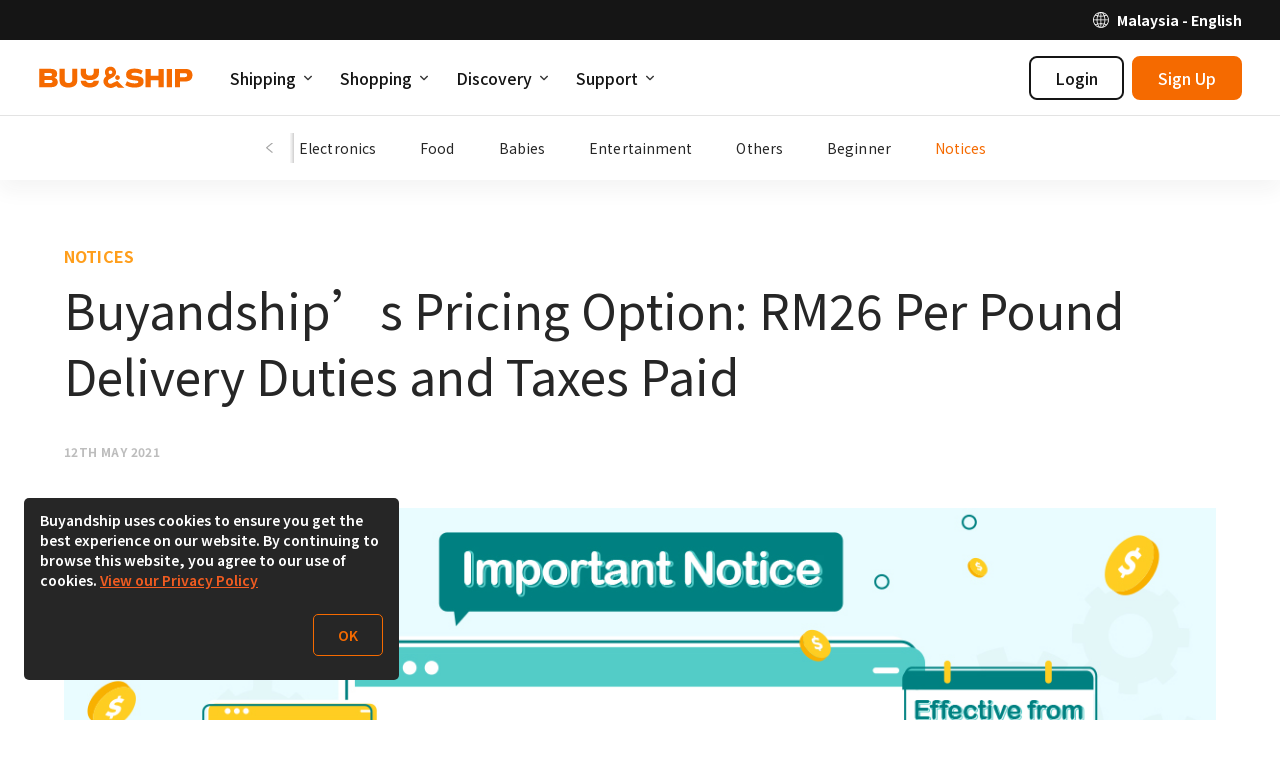

--- FILE ---
content_type: text/html; charset=UTF-8
request_url: https://www.buyandship.com.my/blog/2021/05/12/buyandships-pricing-option-delivery-duties-and-taxes-paid/
body_size: 25336
content:
    
<!DOCTYPE html><!--[if lt IE 7]>
<html id='html' class="no-js ie ie6 lt-ie9 lt-ie8 lt-ie7" lang="en-MY" xmlns:og="http://ogp.me/ns#" xmlns:fb="http://www.facebook.com/2008/fbml"> <![endif]--><!--[if IE 7]>
<html id='html' class="no-js ie ie7 lt-ie9 lt-ie8" lang="en-MY" xmlns:og="http://ogp.me/ns#" xmlns:fb="http://www.facebook.com/2008/fbml"> <![endif]--><!--[if IE 8]>
<html id='html' class="no-js ie ie8 lt-ie9" lang="en-MY" xmlns:og="http://ogp.me/ns#" xmlns:fb="http://www.facebook.com/2008/fbml"> <![endif]--><!--[if gt IE 8]><!-->
<html id='html' class="no-js" lang="en-MY" xmlns:og="http://ogp.me/ns#" xmlns:fb="http://www.facebook.com/2008/fbml">
<!--<![endif]-->

<head>
    <meta charset="UTF-8"/>
    <meta http-equiv="X-UA-Compatible" content="IE=edge,chrome=1">
    <meta name="viewport" content="width=device-width, initial-scale=1.0"/>
    <title>Buyandship’s Pricing Option: RM26 Per Pound Delivery Duties and Taxes Paid｜Buy&amp;Ship Malaysia</title>
    <script>
        if (/windows/i.test(navigator.userAgent)) {
            document.getElementById('html').className += ' windows';
        }
    </script>
    <meta name='robots' content='max-image-preview:large' />
	<style>img:is([sizes="auto" i], [sizes^="auto," i]) { contain-intrinsic-size: 3000px 1500px }</style>
	<link rel="preconnect" href="https://bns-assets.buynship.com" crossorigin>
<link rel="preconnect" href="https://b2c-cdn.buynship.com" crossorigin>
<script type="text/javascript">
/* <![CDATA[ */
window._wpemojiSettings = {"baseUrl":"https:\/\/s.w.org\/images\/core\/emoji\/16.0.1\/72x72\/","ext":".png","svgUrl":"https:\/\/s.w.org\/images\/core\/emoji\/16.0.1\/svg\/","svgExt":".svg","source":{"concatemoji":"https:\/\/www.buyandship.com.my\/wp-includes\/js\/wp-emoji-release.min.js?ver=6.8.2"}};
/*! This file is auto-generated */
!function(s,n){var o,i,e;function c(e){try{var t={supportTests:e,timestamp:(new Date).valueOf()};sessionStorage.setItem(o,JSON.stringify(t))}catch(e){}}function p(e,t,n){e.clearRect(0,0,e.canvas.width,e.canvas.height),e.fillText(t,0,0);var t=new Uint32Array(e.getImageData(0,0,e.canvas.width,e.canvas.height).data),a=(e.clearRect(0,0,e.canvas.width,e.canvas.height),e.fillText(n,0,0),new Uint32Array(e.getImageData(0,0,e.canvas.width,e.canvas.height).data));return t.every(function(e,t){return e===a[t]})}function u(e,t){e.clearRect(0,0,e.canvas.width,e.canvas.height),e.fillText(t,0,0);for(var n=e.getImageData(16,16,1,1),a=0;a<n.data.length;a++)if(0!==n.data[a])return!1;return!0}function f(e,t,n,a){switch(t){case"flag":return n(e,"\ud83c\udff3\ufe0f\u200d\u26a7\ufe0f","\ud83c\udff3\ufe0f\u200b\u26a7\ufe0f")?!1:!n(e,"\ud83c\udde8\ud83c\uddf6","\ud83c\udde8\u200b\ud83c\uddf6")&&!n(e,"\ud83c\udff4\udb40\udc67\udb40\udc62\udb40\udc65\udb40\udc6e\udb40\udc67\udb40\udc7f","\ud83c\udff4\u200b\udb40\udc67\u200b\udb40\udc62\u200b\udb40\udc65\u200b\udb40\udc6e\u200b\udb40\udc67\u200b\udb40\udc7f");case"emoji":return!a(e,"\ud83e\udedf")}return!1}function g(e,t,n,a){var r="undefined"!=typeof WorkerGlobalScope&&self instanceof WorkerGlobalScope?new OffscreenCanvas(300,150):s.createElement("canvas"),o=r.getContext("2d",{willReadFrequently:!0}),i=(o.textBaseline="top",o.font="600 32px Arial",{});return e.forEach(function(e){i[e]=t(o,e,n,a)}),i}function t(e){var t=s.createElement("script");t.src=e,t.defer=!0,s.head.appendChild(t)}"undefined"!=typeof Promise&&(o="wpEmojiSettingsSupports",i=["flag","emoji"],n.supports={everything:!0,everythingExceptFlag:!0},e=new Promise(function(e){s.addEventListener("DOMContentLoaded",e,{once:!0})}),new Promise(function(t){var n=function(){try{var e=JSON.parse(sessionStorage.getItem(o));if("object"==typeof e&&"number"==typeof e.timestamp&&(new Date).valueOf()<e.timestamp+604800&&"object"==typeof e.supportTests)return e.supportTests}catch(e){}return null}();if(!n){if("undefined"!=typeof Worker&&"undefined"!=typeof OffscreenCanvas&&"undefined"!=typeof URL&&URL.createObjectURL&&"undefined"!=typeof Blob)try{var e="postMessage("+g.toString()+"("+[JSON.stringify(i),f.toString(),p.toString(),u.toString()].join(",")+"));",a=new Blob([e],{type:"text/javascript"}),r=new Worker(URL.createObjectURL(a),{name:"wpTestEmojiSupports"});return void(r.onmessage=function(e){c(n=e.data),r.terminate(),t(n)})}catch(e){}c(n=g(i,f,p,u))}t(n)}).then(function(e){for(var t in e)n.supports[t]=e[t],n.supports.everything=n.supports.everything&&n.supports[t],"flag"!==t&&(n.supports.everythingExceptFlag=n.supports.everythingExceptFlag&&n.supports[t]);n.supports.everythingExceptFlag=n.supports.everythingExceptFlag&&!n.supports.flag,n.DOMReady=!1,n.readyCallback=function(){n.DOMReady=!0}}).then(function(){return e}).then(function(){var e;n.supports.everything||(n.readyCallback(),(e=n.source||{}).concatemoji?t(e.concatemoji):e.wpemoji&&e.twemoji&&(t(e.twemoji),t(e.wpemoji)))}))}((window,document),window._wpemojiSettings);
/* ]]> */
</script>
<style id='wp-emoji-styles-inline-css' type='text/css'>

	img.wp-smiley, img.emoji {
		display: inline !important;
		border: none !important;
		box-shadow: none !important;
		height: 1em !important;
		width: 1em !important;
		margin: 0 0.07em !important;
		vertical-align: -0.1em !important;
		background: none !important;
		padding: 0 !important;
	}
</style>
<link rel='stylesheet' id='wp-block-library-css' href='https://www.buyandship.com.my/wp-includes/css/dist/block-library/style.min.css?ver=6.8.2' type='text/css' media='all' />
<style id='classic-theme-styles-inline-css' type='text/css'>
/*! This file is auto-generated */
.wp-block-button__link{color:#fff;background-color:#32373c;border-radius:9999px;box-shadow:none;text-decoration:none;padding:calc(.667em + 2px) calc(1.333em + 2px);font-size:1.125em}.wp-block-file__button{background:#32373c;color:#fff;text-decoration:none}
</style>
<style id='global-styles-inline-css' type='text/css'>
:root{--wp--preset--aspect-ratio--square: 1;--wp--preset--aspect-ratio--4-3: 4/3;--wp--preset--aspect-ratio--3-4: 3/4;--wp--preset--aspect-ratio--3-2: 3/2;--wp--preset--aspect-ratio--2-3: 2/3;--wp--preset--aspect-ratio--16-9: 16/9;--wp--preset--aspect-ratio--9-16: 9/16;--wp--preset--color--black: #000000;--wp--preset--color--cyan-bluish-gray: #abb8c3;--wp--preset--color--white: #ffffff;--wp--preset--color--pale-pink: #f78da7;--wp--preset--color--vivid-red: #cf2e2e;--wp--preset--color--luminous-vivid-orange: #ff6900;--wp--preset--color--luminous-vivid-amber: #fcb900;--wp--preset--color--light-green-cyan: #7bdcb5;--wp--preset--color--vivid-green-cyan: #00d084;--wp--preset--color--pale-cyan-blue: #8ed1fc;--wp--preset--color--vivid-cyan-blue: #0693e3;--wp--preset--color--vivid-purple: #9b51e0;--wp--preset--color--brand-orange: #f56a00;--wp--preset--gradient--vivid-cyan-blue-to-vivid-purple: linear-gradient(135deg,rgba(6,147,227,1) 0%,rgb(155,81,224) 100%);--wp--preset--gradient--light-green-cyan-to-vivid-green-cyan: linear-gradient(135deg,rgb(122,220,180) 0%,rgb(0,208,130) 100%);--wp--preset--gradient--luminous-vivid-amber-to-luminous-vivid-orange: linear-gradient(135deg,rgba(252,185,0,1) 0%,rgba(255,105,0,1) 100%);--wp--preset--gradient--luminous-vivid-orange-to-vivid-red: linear-gradient(135deg,rgba(255,105,0,1) 0%,rgb(207,46,46) 100%);--wp--preset--gradient--very-light-gray-to-cyan-bluish-gray: linear-gradient(135deg,rgb(238,238,238) 0%,rgb(169,184,195) 100%);--wp--preset--gradient--cool-to-warm-spectrum: linear-gradient(135deg,rgb(74,234,220) 0%,rgb(151,120,209) 20%,rgb(207,42,186) 40%,rgb(238,44,130) 60%,rgb(251,105,98) 80%,rgb(254,248,76) 100%);--wp--preset--gradient--blush-light-purple: linear-gradient(135deg,rgb(255,206,236) 0%,rgb(152,150,240) 100%);--wp--preset--gradient--blush-bordeaux: linear-gradient(135deg,rgb(254,205,165) 0%,rgb(254,45,45) 50%,rgb(107,0,62) 100%);--wp--preset--gradient--luminous-dusk: linear-gradient(135deg,rgb(255,203,112) 0%,rgb(199,81,192) 50%,rgb(65,88,208) 100%);--wp--preset--gradient--pale-ocean: linear-gradient(135deg,rgb(255,245,203) 0%,rgb(182,227,212) 50%,rgb(51,167,181) 100%);--wp--preset--gradient--electric-grass: linear-gradient(135deg,rgb(202,248,128) 0%,rgb(113,206,126) 100%);--wp--preset--gradient--midnight: linear-gradient(135deg,rgb(2,3,129) 0%,rgb(40,116,252) 100%);--wp--preset--font-size--small: 16px;--wp--preset--font-size--medium: 20px;--wp--preset--font-size--large: 20px;--wp--preset--font-size--x-large: 24px;--wp--preset--font-size--normal: 18px;--wp--preset--spacing--20: 0.44rem;--wp--preset--spacing--30: 0.67rem;--wp--preset--spacing--40: 1rem;--wp--preset--spacing--50: 1.5rem;--wp--preset--spacing--60: 2.25rem;--wp--preset--spacing--70: 3.38rem;--wp--preset--spacing--80: 5.06rem;--wp--preset--shadow--natural: 6px 6px 9px rgba(0, 0, 0, 0.2);--wp--preset--shadow--deep: 12px 12px 50px rgba(0, 0, 0, 0.4);--wp--preset--shadow--sharp: 6px 6px 0px rgba(0, 0, 0, 0.2);--wp--preset--shadow--outlined: 6px 6px 0px -3px rgba(255, 255, 255, 1), 6px 6px rgba(0, 0, 0, 1);--wp--preset--shadow--crisp: 6px 6px 0px rgba(0, 0, 0, 1);}:where(.is-layout-flex){gap: 0.5em;}:where(.is-layout-grid){gap: 0.5em;}body .is-layout-flex{display: flex;}.is-layout-flex{flex-wrap: wrap;align-items: center;}.is-layout-flex > :is(*, div){margin: 0;}body .is-layout-grid{display: grid;}.is-layout-grid > :is(*, div){margin: 0;}:where(.wp-block-columns.is-layout-flex){gap: 2em;}:where(.wp-block-columns.is-layout-grid){gap: 2em;}:where(.wp-block-post-template.is-layout-flex){gap: 1.25em;}:where(.wp-block-post-template.is-layout-grid){gap: 1.25em;}.has-black-color{color: var(--wp--preset--color--black) !important;}.has-cyan-bluish-gray-color{color: var(--wp--preset--color--cyan-bluish-gray) !important;}.has-white-color{color: var(--wp--preset--color--white) !important;}.has-pale-pink-color{color: var(--wp--preset--color--pale-pink) !important;}.has-vivid-red-color{color: var(--wp--preset--color--vivid-red) !important;}.has-luminous-vivid-orange-color{color: var(--wp--preset--color--luminous-vivid-orange) !important;}.has-luminous-vivid-amber-color{color: var(--wp--preset--color--luminous-vivid-amber) !important;}.has-light-green-cyan-color{color: var(--wp--preset--color--light-green-cyan) !important;}.has-vivid-green-cyan-color{color: var(--wp--preset--color--vivid-green-cyan) !important;}.has-pale-cyan-blue-color{color: var(--wp--preset--color--pale-cyan-blue) !important;}.has-vivid-cyan-blue-color{color: var(--wp--preset--color--vivid-cyan-blue) !important;}.has-vivid-purple-color{color: var(--wp--preset--color--vivid-purple) !important;}.has-black-background-color{background-color: var(--wp--preset--color--black) !important;}.has-cyan-bluish-gray-background-color{background-color: var(--wp--preset--color--cyan-bluish-gray) !important;}.has-white-background-color{background-color: var(--wp--preset--color--white) !important;}.has-pale-pink-background-color{background-color: var(--wp--preset--color--pale-pink) !important;}.has-vivid-red-background-color{background-color: var(--wp--preset--color--vivid-red) !important;}.has-luminous-vivid-orange-background-color{background-color: var(--wp--preset--color--luminous-vivid-orange) !important;}.has-luminous-vivid-amber-background-color{background-color: var(--wp--preset--color--luminous-vivid-amber) !important;}.has-light-green-cyan-background-color{background-color: var(--wp--preset--color--light-green-cyan) !important;}.has-vivid-green-cyan-background-color{background-color: var(--wp--preset--color--vivid-green-cyan) !important;}.has-pale-cyan-blue-background-color{background-color: var(--wp--preset--color--pale-cyan-blue) !important;}.has-vivid-cyan-blue-background-color{background-color: var(--wp--preset--color--vivid-cyan-blue) !important;}.has-vivid-purple-background-color{background-color: var(--wp--preset--color--vivid-purple) !important;}.has-black-border-color{border-color: var(--wp--preset--color--black) !important;}.has-cyan-bluish-gray-border-color{border-color: var(--wp--preset--color--cyan-bluish-gray) !important;}.has-white-border-color{border-color: var(--wp--preset--color--white) !important;}.has-pale-pink-border-color{border-color: var(--wp--preset--color--pale-pink) !important;}.has-vivid-red-border-color{border-color: var(--wp--preset--color--vivid-red) !important;}.has-luminous-vivid-orange-border-color{border-color: var(--wp--preset--color--luminous-vivid-orange) !important;}.has-luminous-vivid-amber-border-color{border-color: var(--wp--preset--color--luminous-vivid-amber) !important;}.has-light-green-cyan-border-color{border-color: var(--wp--preset--color--light-green-cyan) !important;}.has-vivid-green-cyan-border-color{border-color: var(--wp--preset--color--vivid-green-cyan) !important;}.has-pale-cyan-blue-border-color{border-color: var(--wp--preset--color--pale-cyan-blue) !important;}.has-vivid-cyan-blue-border-color{border-color: var(--wp--preset--color--vivid-cyan-blue) !important;}.has-vivid-purple-border-color{border-color: var(--wp--preset--color--vivid-purple) !important;}.has-vivid-cyan-blue-to-vivid-purple-gradient-background{background: var(--wp--preset--gradient--vivid-cyan-blue-to-vivid-purple) !important;}.has-light-green-cyan-to-vivid-green-cyan-gradient-background{background: var(--wp--preset--gradient--light-green-cyan-to-vivid-green-cyan) !important;}.has-luminous-vivid-amber-to-luminous-vivid-orange-gradient-background{background: var(--wp--preset--gradient--luminous-vivid-amber-to-luminous-vivid-orange) !important;}.has-luminous-vivid-orange-to-vivid-red-gradient-background{background: var(--wp--preset--gradient--luminous-vivid-orange-to-vivid-red) !important;}.has-very-light-gray-to-cyan-bluish-gray-gradient-background{background: var(--wp--preset--gradient--very-light-gray-to-cyan-bluish-gray) !important;}.has-cool-to-warm-spectrum-gradient-background{background: var(--wp--preset--gradient--cool-to-warm-spectrum) !important;}.has-blush-light-purple-gradient-background{background: var(--wp--preset--gradient--blush-light-purple) !important;}.has-blush-bordeaux-gradient-background{background: var(--wp--preset--gradient--blush-bordeaux) !important;}.has-luminous-dusk-gradient-background{background: var(--wp--preset--gradient--luminous-dusk) !important;}.has-pale-ocean-gradient-background{background: var(--wp--preset--gradient--pale-ocean) !important;}.has-electric-grass-gradient-background{background: var(--wp--preset--gradient--electric-grass) !important;}.has-midnight-gradient-background{background: var(--wp--preset--gradient--midnight) !important;}.has-small-font-size{font-size: var(--wp--preset--font-size--small) !important;}.has-medium-font-size{font-size: var(--wp--preset--font-size--medium) !important;}.has-large-font-size{font-size: var(--wp--preset--font-size--large) !important;}.has-x-large-font-size{font-size: var(--wp--preset--font-size--x-large) !important;}
:where(.wp-block-post-template.is-layout-flex){gap: 1.25em;}:where(.wp-block-post-template.is-layout-grid){gap: 1.25em;}
:where(.wp-block-columns.is-layout-flex){gap: 2em;}:where(.wp-block-columns.is-layout-grid){gap: 2em;}
:root :where(.wp-block-pullquote){font-size: 1.5em;line-height: 1.6;}
</style>
<script type="text/javascript" src="https://www.buyandship.com.my/wp-includes/js/jquery/jquery.min.js?ver=3.7.1" id="jquery-core-js"></script>
<script type="text/javascript" src="https://www.buyandship.com.my/wp-includes/js/jquery/jquery-migrate.min.js?ver=3.4.1" id="jquery-migrate-js"></script>
<link rel="canonical" href="https://www.buyandship.com.my/blog/2021/05/12/buyandships-pricing-option-delivery-duties-and-taxes-paid/" />
<link rel="alternate" title="oEmbed (JSON)" type="application/json+oembed" href="https://www.buyandship.com.my/wp-json/oembed/1.0/embed?url=https%3A%2F%2Fwww.buyandship.com.my%2Fblog%2F2021%2F05%2F12%2Fbuyandships-pricing-option-delivery-duties-and-taxes-paid%2F" />
<link rel="alternate" title="oEmbed (XML)" type="text/xml+oembed" href="https://www.buyandship.com.my/wp-json/oembed/1.0/embed?url=https%3A%2F%2Fwww.buyandship.com.my%2Fblog%2F2021%2F05%2F12%2Fbuyandships-pricing-option-delivery-duties-and-taxes-paid%2F&#038;format=xml" />
    <style>
        .has-brand-orange-color {
            color: #f56a00;
        }
    </style>

    <meta name="description" content="Buyandship&#039;s BIG Announcement is here! We have worked on this very hard, listening to our members, and created a NEW solution to address some problems regarding convenience and savings. With this new pricing option, it means you can manage your shipments better and purchase more on your Wishlist for.."/>

<meta property='fb:app_id' content='1004325236637487' />

<meta property='og:site_name' content='Buy&amp;Ship Malaysia' />
<meta property="og:locale" content="en_MY" />


    <meta property="og:type" content="article" />
    <meta property="og:title" content="Buyandship’s Pricing Option: RM26 Per Pound Delivery Duties and Taxes Paid" />
    <!--<meta property='og:url' content='https://www.buyandship.com.my/blog/2021/05/12/buyandships-pricing-option-delivery-duties-and-taxes-paid/' />-->
    <meta property='og:url' content='https://www.buyandship.com.my/blog/2021/05/12/buyandships-pricing-option-delivery-duties-and-taxes-paid/' />
    <meta property="og:description" content="Buyandship&#039;s BIG Announcement is here! We have worked on this very hard, listening to our members, and created a NEW solution to address some problems regarding convenience and savings. With this new pricing option, it means you can manage your shipments better and purchase more on your Wishlist for.." />

            <meta property="og:image" content="http://www.buyandship.com.my/contents/uploads/2021/04/myDDUDDP-1000x1000-1.jpg" />
    
    <script>

        (function(w,d,s,u){var f=d.getElementsByTagName(s)[0];j=d.createElement(s);j.async=true;j.src=u;f.parentNode.insertBefore(j,f);
        })(window,document,'script',"https://www.googletagmanager.com/gtag/js?id=G-QV624LR80C");

        window.dataLayer = window.dataLayer || [];
        function gtag(){dataLayer.push(arguments);}
        gtag('js', new Date());

                    gtag('config', 'G-QV624LR80C');
        
        gtag('set', 'user_properties', {
            country: 'my',
            language: 'en_MY',
            web_experiment_group: localStorage.getItem('local_rand_0to9'),

                        is_logged_in: false,
                onboarding_status: 'logged_out'
                    });
    </script>
<script>
    (function(c,l,a,r,i,t,y){
        c[a]=c[a]||function(){(c[a].q=c[a].q||[]).push(arguments)};
        t=l.createElement(r);t.async=1;t.src="https://www.clarity.ms/tag/"+i;
        y=l.getElementsByTagName(r)[0];y.parentNode.insertBefore(t,y);
    })(window, document, "clarity", "script", "dbki3l9cfv");
</script>
<style type="text/css">#wp-admin-bar-bns_app_shipment .ab-icon:before{font-family:dashicons !important;content:"\f180" !important;top:2px}#wp-admin-bar-bns_app_order .ab-icon:before{font-family:dashicons !important;content:"\f174" !important;top:2px}#wp-admin-bar-bns_other_sites .ab-icon:before{font-family:dashicons !important;content:"\f541" !important;top:2px}@media screen and (max-width: 782px){#wpadminbar li#wp-admin-bar-bns_app_shipment,#wpadminbar li#wp-admin-bar-bns_app_order,#wpadminbar li#wp-admin-bar-bns_other_sites{display:block}#wp-admin-bar-bns_app_shipment .ab-icon:before,#wp-admin-bar-bns_app_order .ab-icon:before,#wp-admin-bar-bns_other_sites .ab-icon:before{font-size:32px;top:0}}</style>
<script type="application/ld+json">{"@context":"https:\/\/schema.org","@type":"BreadcrumbList","itemListElement":[{"@type":"ListItem","position":1,"name":"Home (EN)","item":"https:\/\/www.buyandship.com.my\/"},{"@type":"ListItem","position":2,"name":"Blog","item":"https:\/\/www.buyandship.com.my\/blog\/"},{"@type":"ListItem","position":3,"name":"Notices","item":"https:\/\/www.buyandship.com.my\/blog\/categories\/notices\/"}]}</script>
<link rel="alternate" href="https://www.buyandship.today/blog/buyandships-pricing-option-delivery-duties-and-taxes-paid/" hreflang="zh-HK" />
<link rel="alternate" href="https://www.buyandship.today/en/blog/buyandships-pricing-option-delivery-duties-and-taxes-paid/" hreflang="en-HK" />
<link rel="alternate" href="https://www.buyandship.com.tw/blog/buyandships-pricing-option-delivery-duties-and-taxes-paid/" hreflang="zh-TW" />
<link rel="alternate" href="https://mo.buynship.com/blog/buyandships-pricing-option-delivery-duties-and-taxes-paid/" hreflang="zh-MO" />
<link rel="alternate" href="https://www.buyandship.cn/blog/buyandships-pricing-option-delivery-duties-and-taxes-paid/" hreflang="zh-CN" />
<link rel="alternate" href="https://www.buyandship.co.jp/blog/buyandships-pricing-option-delivery-duties-and-taxes-paid/" hreflang="ja" />
<link rel="alternate" href="https://www.buyandship.com.my/blog/buyandships-pricing-option-delivery-duties-and-taxes-paid/" hreflang="en-MY" />
<link rel="alternate" href="https://www.buyandship.com.sg/blog/buyandships-pricing-option-delivery-duties-and-taxes-paid/" hreflang="en-SG" />
<link rel="alternate" href="https://www.buyandship.ph/blog/buyandships-pricing-option-delivery-duties-and-taxes-paid/" hreflang="en-PH" />
<link rel="alternate" href="https://au.buynship.com/blog/buyandships-pricing-option-delivery-duties-and-taxes-paid/" hreflang="en-AU" />
<link rel="alternate" href="https://uk.buynship.com/blog/buyandships-pricing-option-delivery-duties-and-taxes-paid/" hreflang="en-GB" />

            <!-- TODO: Remove from HTML completely once stable -->
        
        <link rel="preload" href="https://bns-assets.buynship.com/websites/buyandship-2019/builds/2265/2264c201682daff060285b3f5719449f41de2127/assets/css/common.css" as="style">
        <link href="https://bns-assets.buynship.com/websites/buyandship-2019/builds/2265/2264c201682daff060285b3f5719449f41de2127/assets/css/common.css" rel="stylesheet">
    
    <!--  TODO: Remove from HTML completely once stable  -->
    <!-- <link href="https://www.buyandship.com.my/contents/themes/buyandship-2019/assets/css/font-awesome/4.7.0/css/font-awesome.min.css?2024-06-24-11:43" rel="stylesheet"> -->
    <!-- <link href="https://www.buyandship.com.my/contents/themes/buyandship-2019/style.css?2024-06-24-11:43" rel="stylesheet"> -->

    <style type="text/css">
        
        [v-cloak] {
            display: none !important;
        }
    </style>

    <link rel="shortcut icon" href="https://www.buyandship.com.my/contents/themes/buyandship-2019/favicon.png?2024-06-24-11:43"/>
    <link rel="apple-touch-icon" sizes="192x192" href="https://www.buyandship.com.my/contents/themes/buyandship-2019/apple-touch-192.png?2024-06-24-11:43" />
    <meta name="mobile-web-app-capable" content="yes">
    <meta name="apple-touch-fullscreen" content="yes" />

    <script>

    (function(w,d,s,u){var f=d.getElementsByTagName(s)[0];j=d.createElement(s);j.async=true;j.src=u;f.parentNode.insertBefore(j,f);
    })(window,document,'script',"https://www.googletagmanager.com/gtag/js?id=AW-809589274");

    window.dataLayer = window.dataLayer || [];
    function gtag(){dataLayer.push(arguments);}
    gtag('js', new Date());
    gtag('config', 'AW-809589274');

    (function(w,d,s,u){var f=d.getElementsByTagName(s)[0];var j=d.createElement(s);j.async=true;j.src=u;j.onload=function(){initUTMTracking();};f.parentNode.insertBefore(j,f);})(window,document,'script',"https://cdnjs.cloudflare.com/ajax/libs/js-cookie/2.2.1/js.cookie.min.js");

    function initUTMTracking() {
        var getQueryParameter = function (name) {
            name = name.replace(/[\[]/, "\\[").replace(/[\]]/, "\\]");
            var regex = new RegExp("[\\?&]" + name + "=([^&#]*)"),
                results = regex.exec(location.search);
            return results === null ? "" : decodeURIComponent(results[1].replace(/\+/g, " "));
        };
        var utm_source = getQueryParameter('utm_source');
        var utm_campaign = getQueryParameter('utm_campaign');
        var utm_medium = getQueryParameter('utm_medium');
        if (utm_source !== '' && typeof Cookies.get('bns_utm_source_ft') === 'undefined') {
            Cookies.set('bns_utm_source_ft', utm_source, {expires: 365});
        }
        if (utm_campaign !== '' && typeof Cookies.get('bns_utm_campaign_ft') === 'undefined') {
            Cookies.set('bns_utm_campaign_ft', utm_campaign, {expires: 365});
        }
        if (utm_medium !== '' && typeof Cookies.get('bns_utm_medium_ft') === 'undefined') {
            Cookies.set('bns_utm_medium_ft', utm_medium, {expires: 365});
        }
    }
</script>
<script>
    !function(f,b,e,v,n,t,s)
    {if(f.fbq)return;n=f.fbq=function(){n.callMethod?
        n.callMethod.apply(n,arguments):n.queue.push(arguments)};
        if(!f._fbq)f._fbq=n;n.push=n;n.loaded=!0;n.version='2.0';
        n.queue=[];t=b.createElement(e);t.async=!0;
        t.src=v;s=b.getElementsByTagName(e)[0];
        s.parentNode.insertBefore(t,s)}(window, document,'script',
        'https://connect.facebook.net/en_US/fbevents.js');

    fbq('init', '1316708478749869');
    fbq('track', "PageView");</script>
</script><script>if (navigator.userAgent.indexOf('BNSAPP_CODE') !== -1 && navigator.userAgent.indexOf('BNSAPP_VER') !== -1) {document.write('<style>html{margin-top:0 !important}.wpadminbar,#header,#account-menu,.storetype-navselect,#footer{display:none}</style>');}if (navigator.userAgent.indexOf('BNSAPP_BUILD') !== -1 && navigator.userAgent.indexOf('BNSAPP_VER') !== -1) {document.write('<style>html{margin-top:0 !important}.wpadminbar,header.header,header.bs-header,.header-topbar,#account-menu,.storetype-navselect,#footer,footer.bs-footer{display:none}</style>');}</script>
                
            <style type="text/css">
            .bns_hidden_logged_out, .bns_hidden_logged_out_2 {
                display: none !important;
            }
        </style>
    
            <style type="text/css">
            .bns_hidden_non_onboarded_user {
                display: none !important;
            }
        </style>
    
                
    <script>
        (function (G, $, undefined) {
            'use strict';

            // Import settings 2019
            
var BUYANDSHIP = G.BUYANDSHIP || {};
BUYANDSHIP.$ = $;

G.BUYANDSHIP = BUYANDSHIP;

// UI
var ui = G.BUYANDSHIP.ui || {};
G.BUYANDSHIP.ui = ui;

// Settings
var settings = G.BUYANDSHIP.settings || {};
G.BUYANDSHIP.settings = settings;

settings.rand_0to9 = 8;

settings.user_id_prefix = 'MY';


    settings.user_onboarded = false;

settings.current_language = 'en_MY';

    settings.current_country = 'my';
    settings.current_country2 = {"app":"no","name":"Malaysia","url":"https:\/\/www.buyandship.com.my","languages":{"en_MY":{"name":"English","url":"https:\/\/www.buyandship.com.my"}},"id":"my","currency":"myr","currency_symbol":"RM"}; // Will change to current_country later


settings.root_url = 'https://www.buyandship.com.my';
settings.base_url = 'https://www.buyandship.com.my';
settings.api_url = 'https://www.buyandship.com.my/api/';
settings.content_api_url = 'https://www.buyandship.com.my/inapp/api/';
settings.asset_url = settings.static_url = 'https://bns-assets.buynship.com/websites/buyandship-2023/builds/900/c7e4d07/nPUdwGPM6MWsBNrsEYOCIjRKXKs5SlGw/';

settings.member_base_path = 'https://www.buyandship.com.my/account/v2020'.replace("https://www.buyandship.com.my", "");
settings.member_asset_url = 'https://bns-assets.buynship.com/websites/buyandship-member/builds/3064/2afb202c2e29925e7089334541e5f3774b8d65bf/';

settings.all_countries = {"hk":{"app":"no","name":"Hong Kong","url":"https:\/\/www.buyandship.today","languages":{"zh_HK":{"name":"\u7e41\u9ad4\u4e2d\u6587","url":"https:\/\/www.buyandship.today"},"en_US":{"name":"English","url":"https:\/\/www.buyandship.today\/en"}}},"mo":{"app":"no","name":"Macau","url":"https:\/\/mo.buynship.com","languages":{"zh_MO":{"name":"\u7e41\u9ad4\u4e2d\u6587","url":"https:\/\/mo.buynship.com"}}},"jp":{"app":"no","name":"Japan","url":"https:\/\/www.buyandship.co.jp","languages":{"ja":{"name":"\u65e5\u672c\u8a9e","url":"https:\/\/www.buyandship.co.jp"}}},"sg":{"app":"no","name":"Singapore","url":"https:\/\/www.buyandship.com.sg","languages":{"en_SG":{"name":"English","url":"https:\/\/www.buyandship.com.sg"}}},"my":{"app":"no","name":"Malaysia","url":"https:\/\/www.buyandship.com.my","languages":{"en_MY":{"name":"English","url":"https:\/\/www.buyandship.com.my"}}},"in":{"app":"no","name":"India","url":"https:\/\/www.buyandship.in","languages":{"en_IN":{"name":"English","url":"https:\/\/www.buyandship.in"}}},"ae":{"app":"no","name":"UAE","url":"https:\/\/ae.buynship.com","languages":{"en_AE":{"name":"English","url":"https:\/\/ae.buynship.com"}}},"au":{"app":"no","name":"Australia","url":"https:\/\/au.buynship.com","languages":{"en_AU":{"name":"English","url":"https:\/\/au.buynship.com"}}},"ph":{"app":"yes","name":"Philippines","url":"https:\/\/www.buyandship.ph","languages":{"en_PH":{"name":"English","url":"https:\/\/www.buyandship.ph"}}},"uk":{"app":"no","name":"United Kingdom","url":"https:\/\/uk.buynship.com","languages":{"en_GB":{"name":"English","url":"https:\/\/uk.buynship.com"}}},"vn":{"app":"no","name":"Vietnam","url":"https:\/\/www.buynship.vn","languages":{"vi":{"name":"Ti\u1ebfng Vi\u1ec7t","url":"https:\/\/www.buynship.vn"}}}};

// Member Rewards
settings.member_welcome_credits = 10;
settings.member_invite_host_credits = 10;



// To be removed later
settings.member_enable_url = 'https://www.buyandship.com.my/wp-admin/admin-ajax.php?action=bns_member_2020_enable&_ajax_nonce=644d162a0d';
settings.member_disable_url = 'https://www.buyandship.com.my/wp-admin/admin-ajax.php?action=bns_member_2020_disable&_ajax_nonce=685f5c0c44';
settings.member_logout_url = 'https://www.buyandship.com.my/login?action=logout&amp;_wpnonce=763dbb9598';

$.each(settings.all_countries , function(k, v) {
settings.all_countries[k]['flag'] = 'https://bns-assets.buynship.com/websites/buyandship-2019/builds/2265/2264c201682daff060285b3f5719449f41de2127/assets/global/flags/' + k + '.svg';
});


    settings.notification_centre = {};
    settings.notification_centre.enabled = 'yes';

    settings.buyforyou_api_host = 'https://b4u-req-api.buynship.com/api';


    settings.coupon_centre = 'yes';
    settings.coupon_shipping = 'yes';
    settings.coupon_buyforyou = 'yes';
    settings.coupon_express_checkout = 'yes';

    settings.productsharing_api_host = 'https://ps-api.buynship.com';

            settings.productsharing_express_checkout_host = 'https://ec-api.buynship.com';
    
            settings.productsharing_facebook_group_url = 'https://www.facebook.com/groups/buyandship.my/';
        settings.productsharing_facebook_group_terms_url = 'https://www.facebook.com/groups/buyandship.my/posts/778052390104087/';
        settings.productsharing_facebook_group_rewards_credits = 15;
    

    settings.blog_categories = [{"alias":"offers","slug":"offers","name":"Offers","description":"Member exclusive offers"},{"alias":"fashion","slug":"fashion","name":"Fashion","description":"Shop the latest or sale fashion items"},{"alias":"home","slug":"home","name":"Home","description":"Home & kitchenware recommendation"},{"alias":"beauty","slug":"beauty","name":"Beauty","description":"Popular beauty & skincare products"},{"alias":"outdoors","slug":"outdoors","name":"Outdoors","description":"Sports & outdoor brands amazing deals"},{"alias":"electronics","slug":"electronics","name":"Electronics","description":"Popular electronic products"},{"alias":"food","slug":"food","name":"Food","description":"Popular food & beverage around the world"},{"alias":"babies","slug":"babies","name":"Babies","description":"Mother and baby\/infant products"},{"alias":"entertainment","slug":"entertainment","name":"Entertainment","description":"Curated leisure, collectibles and art products"},{"alias":"others","slug":"others","name":"Others","description":"More recommended bargains"},{"alias":"beginner","slug":"beginner","name":"Beginner","description":"Quick start guide for online shopping"},{"alias":"notices","slug":"notices","name":"Notices","description":"Warehouse & delivery service update"}];

settings.member_auth = {};

settings.member_auth.login_enabled = 'yes';
settings.member_auth.signup_enabled = 'yes';
settings.member_auth.basic_login = 'yes';
settings.member_auth.otp_login = 'yes';

settings.member_auth.social_login = {};settings.member_auth.social_login['google'] = {"type":"oauth2","id":{"app":"198779982427-0ldhtpteqs8g0oqf17bb4bb2qr3415s1.apps.googleusercontent.com","web":"198779982427-kgs42dpfbqfukfql2mbep2k43k39ok9j.apps.googleusercontent.com"},"scope":"https:\/\/www.googleapis.com\/auth\/userinfo.email"};settings.member_auth.social_login['facebook'] = {"type":"oauth2","id":{"app":"1004325236637487","web":"1004325236637487"},"scope":"email"};settings.member_auth.social_login['apple'] = {"type":"oauth2","scope":"name email","id":{"app":"com.buynship.BuyandshipApp","web":"com.buynship.BuyandshipAppService"}};settings.experiments = {};settings.experiments.ph_activation_2024 = 'yes';settings.experiments.member_insurance_flow = 'yes';settings.experiments.buyforyou_url_first = 'yes';settings.experiments.member_new_referral_flow = 'yes';settings.experiments.community_post_202509 = 'yes';
// Content
var content = G.BUYANDSHIP.content || {};
G.BUYANDSHIP.content = content;

content.strings = {};
content.strings.top_bar_icon_notification = 'Notifications';
content.strings.side_drawer_notification_title = 'Notifications';
content.strings.notification_date_format = 'HH:mm:ss dd-MM-yyyy';
content.strings.notification_type_title_all = 'All';
content.strings.notification_type_title_order = 'Orders';
content.strings.notification_type_title_account = 'Credits';
content.strings.notification_option_panel_title = 'More actions';
content.strings.notification_option_panel_label_all = 'Mark all messages as read';
content.strings.notification_option_panel_label_order = 'Mark messages in Orders as read';
content.strings.notification_option_panel_label_account = 'Mark messages in Credits as read';
content.strings.snack_bar_notification_read_success = 'All messages have been read.';
content.strings.snack_bar_notification_read_fail = 'An unknown error occurs. Failed to mark notification(s) as read.';
content.strings.notification_list_empty_title = 'Your message is still on the way';

G.BUYANDSHIP;

        }(this, jQuery));

                    jQuery(document).ready(function() {
                if (typeof Intercom !== 'undefined') {
                    Intercom('update', {"bns_member_centre_v2020": "no"});
                }
            });

        
        BUYANDSHIP.settings.ga4_id = "G-QV624LR80C";
    </script>

    <link rel="preconnect" href="https://fonts.googleapis.com">
    <link rel="preconnect" href="https://fonts.gstatic.com" crossorigin>

    <link
        rel="preload"
        href="https://fonts.googleapis.com/css2?family=Outfit:wght@400;500;600;700&family=Noto+Sans+TC:wght@400;500;600;700&family=Noto+Sans+JP:wght@400;500;600;700&family=Inter:wght@400;500;600;700&display=swap"
        as="style"
        onload="this.onload=null;this.rel='stylesheet'"
    />
    <noscript>
        <link
            href="https://fonts.googleapis.com/css2?family=Outfit:wght@400;500;600;700&family=Noto+Sans+TC:wght@400;500;600;700&family=Noto+Sans+JP:wght@400;500;600;700&family=Inter:wght@400;500;600;700&display=swap"
            rel="stylesheet"
            type="text/css"
        />
    </noscript>

</head>

<body class="wp-singular post-template-default single single-post postid-1310810 single-format-standard wp-theme-buyandship-2019 wp-child-theme-buyandship-my-2019 storetype-lang-system-en-gb post-buyandships-pricing-option-delivery-duties-and-taxes-paid storetype-bootstrap-3">

<div id="fb-root"></div><script>(function(d, s, id) {
    var js, fjs = d.getElementsByTagName(s)[0];
    if (d.getElementById(id)) return;
    js = d.createElement(s); js.id = id;
    js.src = "//connect.facebook.net/en_US/all.js#xfbml=1&appId=1004325236637487";
    fjs.parentNode.insertBefore(js, fjs);
}(document, 'script', 'facebook-jssdk'));</script><script>(function(w,d,s,l,i){w[l]=w[l]||[];w[l].push({'gtm.start':
        new Date().getTime(),event:'gtm.js'});var f=d.getElementsByTagName(s)[0],
        j=d.createElement(s),dl=l!='dataLayer'?'&l='+l:'';j.async=true;j.src=
        '//www.googletagmanager.com/gtm.js?id='+i+dl;f.parentNode.insertBefore(j,f);
})(window,document,'script','dataLayer','GTM-KQXTD84');</script>
<div id="top"></div>

<div class="layout">

    
<!-- header-content-2023 -->
<div id="bsHeader" ref="bsHeader" :class="{'mobile-header-show': visible.mobileNav}">
    <div class="bs-header-top-bar" ref="bsHeaderTop">
        <div class="bs-container--revamp">
            <div class="bs-header-top-bar__content">
                <div class="bs-header-top-bar__content__country" v-cloak @click="showLanguagePopup">
                    <i class="bs-icon-lang"></i>
                    <span class="bs-header-top-bar__content__country__text">{{ currentCountryName }} - {{ $languageData.currentLanguageName }}</span>
                </div>
            </div>
        </div>
    </div>
    <header class="bs-header">
        <div class="header-l">
            <a
                class="header-logo"
                href="https://www.buyandship.com.my"
                v-show="!(headerProvideData.currentMobileNavSubmenu || isShowLanguageMobileDialog)"
                v-cloak
            >
                                    <i class="header-logo-icon"></i>
                    <i class="header-logo-icon-sm"></i>
                            </a>
            <i class="header-logo-back" v-show="headerProvideData.currentMobileNavSubmenu || isShowLanguageMobileDialog" v-cloak @click="resetLogoStatus"></i>

            <div class="bs-header-nav-list">
                <bs-nav-dropdown
                    v-for="navList in HeaderContent.menuListLeft"
                    :key="navList.category"
                    :new-badge-text="HeaderContent.newBadgeText"
                    :list="navList"
                    :is-surface-text-small="false"
                ></bs-nav-dropdown>
            </div>
        </div>
        <div class="header-r">
            <bs-nav-dropdown
                class="header-r__help"
                v-for="navList in currentMenuListRightDesktop"
                :key="navList.category"
                :new-badge-text="HeaderContent.newBadgeText"
                :list="navList"
                :is-align-right="true"
                :is-surface-text-small="false"
                :is-hide="false"
            ></bs-nav-dropdown>
            <div class="header-notification-container" v-if="isLogin && isNotificationEnabled" v-cloak @click="openNotificationSideDrawer">
                <i class="bs-icon-notification"></i>
                <span class="dot" v-show="instanceNotification.isHasUnRead"></span>
            </div>
            <div class="header-r-member js-header-r-member bns_hidden_logged_out" v-if="isLogin" v-cloak @mouseenter="hoverMenuBlock">
                <div class="header-member" @click="clickMemberBlock">
                    <div class="header-member-block" v-if="profile !== null">
                        <span class="header-member-block__avatar" v-if="avatarText !== ''">{{ avatarText }}</span>
                        <span class="header-member-block__image-default" v-else></span>
                        <i class="header-bars bs-icon">
                            <div class="bs-icon-hamburger" v-show="!visible.mobileNav"></div>
                            <div class="bs-icon-close" v-show="visible.mobileNav" style="display: none;"></div>
                        </i>
                    </div>
                </div>
                <aside class="header-account">
                    <div class="header-account-overlay"></div>
                    <ul class="header-account-list">
                        <li>
                            <member-center-card-action :data="HeaderContent.menuListCard" />
                        </li>
                        <template v-for="item in HeaderContent.menuListMember" :key="item.name">
                            <span v-if="item.hasDividerBefore" class="bs-header__divide"></span>
                            <bs-nav-dropdown-item :link="item.link" :name="item.name" :new-badge-text="HeaderContent.newBadgeText" :ga-button-name="item.gaButtonName"></bs-nav-dropdown-item>
                        </template>
                        <span class="bs-header__divide"></span>
                        <div class="header-account-list__others">
                            <bs-nav-dropdown-item v-for="item in HeaderContent.menuListMemberOthers" :key="item.name" :link="item.link" :name="item.name" :new-badge-text="HeaderContent.newBadgeText" :action="item.action" :ga-button-name="item.gaButtonName" :variant="item.variant"></bs-nav-dropdown-item>
                        </div>
                    </ul>
                </aside>
            </div>

                            <bs-button-outline class="bs-header__button--login" v-if="!isLogin" :text="'Login'" :theme="ButtonOutlineTheme.Revamp" :size="ButtonSize.Medium" :action="clickLogin"></bs-button-outline>
                <bs-button-normal class="bs-header__button--signup" v-if="!isLogin" :text="'Sign Up'" :theme="ButtonNormalTheme.Revamp" :size="ButtonSize.Medium" :action="clickSignUp"></bs-button-normal>
            
            <div class="header-menu-icon bs-icon" v-if="!isLogin" v-cloak>
                <i class="bs-icon-hamburger" @click="toggleMobileNav" v-show="!visible.mobileNav"></i>
                <i class="bs-icon-close" @click="toggleMobileNav" v-show="visible.mobileNav" style="display: none;"></i>
            </div>
        </div>
    </header>

    <portal to="overlay" >
        <div class="bs-cookie-consent" v-show="isShowCookieConsent && !isApp" v-cloak>
            <p class="bs-cookie-consent__content">
                Buyandship uses cookies to ensure you get the best experience on our website. By continuing to browse this website, you agree to our use of cookies.                <a class="bs-cookie-consent__link" href="https://www.buyandship.com.my/privacy/">View our Privacy Policy</a>
            </p>
            <a class="bs-cookie-consent__button" @click.default="closeCookieConsent">OK</a>
        </div>
        <bs-side-drawer
            v-model="isShowNotificationCenter"
            class="bs-notification-center__drawer"
            :title="$getTextFromConsole('side_drawer_notification_title')"
            :is-show-trailing="true"
        >
            <template #title-trailing>
                <div>
                    <bs-icon-button
                        @on-click="openNotificationOptionPanel"
                        :size="20"
                    >
                        <i class="bs-icon bs-icon--more"></i>
                    </bs-icon-button>
                </div>
            </template>
            <notification-list
                ref="notification"
            />
        </bs-side-drawer>
    </portal>

    <aside
        :class="['mobile-nav', { 'mobile-nav-open': visible.mobileNav }]"
        ref="mobileNav" v-cloak
    >
        <div class="mobile-nav-inner">
            <div class="mobile-nav-inner__top-bar" v-if="isLogin">

                <div v-for="item in [
                {
                  id: 'member',
                  name: 'Member Centre',
                },
                {
                  id: 'info',
                  name: 'Our Services',
                },
              ]"
                     :class="['mobile-nav-inner__top-bar__item', { 'active': item.id === headerProvideData.currentMobileNavTab }]"
                     :key="item.id"
                     @click="setCurrentMobileNavTab(item.id)"
                >
                    {{ item.name }}
                </div>
            </div>
            <div v-if="this.headerProvideData.currentMobileNavTab === 'member'">
                <member-center-card-action :data="HeaderContent.menuListCard" />
            </div>
            <bs-sliding-menu
                :new-badge-text="HeaderContent.newBadgeText"
                :menu-list="currentMenuListMobile"
                :menu-list-member="currentMemberMenuListMobile"
            ></bs-sliding-menu>
            <div class="bs-header-mobile-bottom">
                <div class="bs-header-mobile-bottom__group">
                    <bs-button-outline
                        class="bs-header-mobile-bottom__group__login"
                        v-if="!isLogin"
                        :text="'Login'"
                        :theme="ButtonOutlineTheme.Revamp"
                        :size="ButtonSize.Large"
                        :action="showLoginPanel"
                        :is-full-width="true"
                    ></bs-button-outline>

                    <bs-app-install-prompt
                        :class="['bs-header-mobile-bottom__group__download', {
                  'isOnly': isLogin
                }]"
                        :is-outside="true"
                        :is-show-close-button="false"
                        :is-only-show-download-button="true"
                        :text="{
                  company: 'Buyandship',
                  descript: 'Avalibale in the app store',
                  button: {
                    open: 'OPEN',
                    get: 'GET',
                    getMore: 'GET APP',
                    onlyButton: 'Download App',
                  },
                }"
                    >
                    </bs-app-install-prompt>
                </div>
                <div class="bs-header-language-button" @click="showLanguageMobileDialog">
                    <i :class="'icon-flag-' + currentCountry + '-sm'"></i>
                    <span class="bs-header-language-button__text">{{ currentCountryName }} - {{ $languageData.currentLanguageName }}</span>
                </div>
            </div>
            <aside class="bs-header-language-dialog">
                <nav
                    :class="[
                'bs-header-language-dialog__panel',
                { 'active': isShowLanguageMobileDialog}
              ]"
                >
                    <div class="bs-header-language-dialog__panel__container">
                        <bs-language-list></bs-language-list>
                    </div>
                </nav>
            </aside>
        </div>
    </aside>
    <portal to="overlay">
        <bs-dialog-full
            class="bs-language-popup"
            v-model="isShowLanguagePopup"
            :is-revamp="true"
            @on-hide="hideLanguagePopup"
        >
            <template #header>
                <p class="bs-language-popup__title">Region & Language</p>
            </template>
            <template #content>
                <bs-language-list></bs-language-list>
            </template>
        </bs-dialog-full>

        

            <header-auth ref="headerAuth" :is-show-auth-dialog="isShowAuthDialog" :type-success-dialog="typeSuccessDialog"
                     :text="HeaderContent.authContent"></header-auth>

        <geo-redirect-modal v-model="isShowGeoRedirectDialog" :geo-redirect-data="geoRedirectData"
                            :content="HeaderContent.geoRedirect" @hide="hideGeoRedirectDialog"
                            @switch="handleGeoRedirectSwitch" @stay="handleGeoRedirectStay">
        </geo-redirect-modal>

        <Toaster
            position="bottom-center"
            :visible-toasts="1"
            :duration="3000"
            client:load>
        </Toaster>
    

    </portal>
</div>


<script>
    const HeaderContent = {
        newBadgeText: "New",
        menuListLeft: [
            {
                category: 'shipping',
                name: 'Shipping',
                link: '',
                children: [
                    {
                        name: 'Forwarding services',
                        link: `https://www.buyandship.com.my/shipping/`,
                        desc: 'Ship packages from 10+ countries to Home',
                    },
                    {
                        name: 'Pricing',
                        link: `https://www.buyandship.com.my/shipping/pricing/`,
                        desc: 'Calculate shipping cost by weight & destination',
                    },
                    {
                        name: 'Taxation',
                        link: `https://www.buyandship.com.my/taxation/`,
                        desc: 'Duty, Tax & Customs Document',
                    },
                    {
                        name: 'Shipping protection plan',
                        link: `https://www.buyandship.com.my/shipping/protection/`,
                        desc: 'Secure your international shipments',
                    }
                ],
            },
            {
                category: 'shopping',
                name: 'Shopping',
                link: '',
                children: [
                    {
                        name: 'Global shopping services',
                        link: `https://www.buyandship.com.my/shopping/`,
                        desc: 'Shop from international retailers worldwide',
                    },
                    {
                        name: 'Shopping protection plan',
                        link: `https://www.buyandship.com.my/shopping/protection/`,
                        desc: '7-day safe returns secure online shopping',
                    },
                    {
                        name: 'Shop Mercari',
                        link: `https://www.buyandship.com.my/shopping/marketplaces/mercari/`,
                        desc: 'Buy from Mercari Japan with forwarding'
                    },
                    {
                        name: 'JDirectItems Auction',
                        link: `https://www.buyandship.com.my/jdirectitems-auction/`,
                        desc: 'Official JDirectItems Auction partner for auction bidding with forwarding'
                    }
                ],
            },
            {
                category: 'discovery',
                name: 'Discovery',
                link: '',
                children: [
                    {
                        name: 'Trending products',
                        link: `https://www.buyandship.com.my/community/discover/recommended/`,
                        desc: 'Based on what other users are buying',
                    },
                    {
                        name: 'Shopping blogs',
                        link: `https://www.buyandship.com.my/blog/`,
                        desc: 'Worldwide latest buying tips',
                    },
                    {
                        name: 'Shopping guides',
                        link: `https://www.buyandship.com.my/shopping-guides/`,
                        desc: 'Step-by-step guides for buying from top brands',
                    },
                    {
                        name: 'Coupons',
                        link: `https://www.buyandship.com.my/coupons/`,
                        desc: 'Save on shipping & shopping fees',
                    }
                ]
            },
            {
                category: 'support',
                name: 'Support',
                link: '',
                children: [
                    {
                        name: 'Service notices',
                        link: `https://www.buyandship.com.my/blog/categories/notices/`,
                        desc: 'Warehouses updates & service alerts',
                    },
                    {
                        name: 'Help centres',
                        link: `https://help.buyandship.com.my/hc/en-my`,
                        desc: 'Frequently asked questions by users',
                    },
                ],
            },
        ],
        menuListRight: [],
        menuListMember: [
            {
                category: 'my-warehouses',
                name: 'Warehouse address',
                link: `https://www.buyandship.com.my/account/v2020/warehouse/`,
                gaButtonName: "User Dropdown Menu Warehouse Address",
            },
            {
                category: 'manage-orders',
                name: 'Manage shipments',
                link: `https://www.buyandship.com.my/account/v2020/shipments/status/all/`,
                gaButtonName: "User Dropdown Menu My Shipment Order",
            },
            {
                category: 'manage-b4u-requests',
                name: 'Manage buying requests',
                link: `https://www.buyandship.com.my/account/v2020/buyforyou/status/reviewing/`,
                gaButtonName: "User Dropdown Menu My Buyforyou Order",
            },
            {
                "category": "coupon",
                "name": "Promo codes",
                link: `https://www.buyandship.com.my/account/v2020/coupons/`,
                gaButtonName: "User Dropdown Menu Coupon Centre",
                hasDividerBefore: true,
            },
        ],
        menuListMemberOthers: [
            {
                category: "settings",
                name: "Settings",
                link: `https://www.buyandship.com.my/account/v2020/profile/settings/user-profile`,
                gaButtonName: "User Dropdown Menu Account Settings",
                variant: "muted",
            },
            {
                category: 'logut',
                name: 'Log out',
                link: '',
                icon: 'logout_new',
                action: () => window.BsHeaderVm.logout(),
                gaButtonName: "User Dropdown Menu Logout",
                variant: "muted",
            },
        ],
        menuListCard: {
            link: `https://www.buyandship.com.my/account/v2020/account/`,
            greeting: "Member Centre",
            addShipment: {
                title: 'Add shipment',
                link: `https://www.buyandship.com.my/account/v2020/shipments/new/`,
            },
            addProxyOrders: {
                title: 'Add request',
                link: `https://www.buyandship.com.my/account/v2020/buyforyou/new/`,
            }
        },
        authContent: {
            // General Input
            input_label_email: 'Email',
            input_label_name: 'Name',
            input_label_password: 'Password',
            input_label_password_confirm: 'Confirm password',
            input_label_password_reset: 'New password',
            input_label_password_confirm_reset: 'Confirm new password',
            input_label_promo_code: 'Promo Code / Friend Referral number (Optional)',
            input_error_general_required: 'This field is required',
            input_error_email_invalid: 'Invalid email address',
            input_error_name_limit: 'Use letters only and keep it under 20 characters',
            input_error_password_min_length: 'Password needs at least 6 characters',
            input_error_password_same: 'Passwords need to match',

            api_error_password: 'Password is incorrect',
            api_error_otp: 'OTP is incorrect',
            api_error_social_login: 'Can\'t log in with {provider} right now',

            button_next_step: 'Next Step',
            button_confirm: 'Confirm',
            button_login: 'Log In',

            login_signup_title: 'Sign Up / Log In',
            tag_login_last_used: 'Last used',

            // original login.or
            divider_or: 'or',
            // original signup.remark
            signup_remark_prefix: 'By creating an account and logging in, you agree to Buyandship\'s <a target=\'_blank\' href=\'/terms/\'>Terms of Use</a> and <a target=\'_blank\' href=\'/privacy/\'>Privacy Policy</a>.',
            signup_remark_and: '‎ ',
            signup_remark_term: '‎ ',
            signup_remark_policy: '‎ ',
            signup_remark_html: true,

            // Signup
            personal_details_title: 'Create Account',
            personal_details_description: 'Enter a password that\'s at least 6 characters long with both letters and numbers.',

            promo_code_title: 'Enter Referral Number',
            promo_code_description: 'Enter the promo code / friend referral number to get shipping fee discounts!',
            toast_message_full_name_required: 'Please enter your name to complete registration',

            login_one_time_password_title: 'One-time Password',
            login_one_time_password_dialog: 'We\'ve sent an email to {email}. Check your inbox and enter the 6-digit code to log in.',
            login_one_time_password_resend: 'Resend email ({time})',
            verify_email_title: 'Email Verification',
            verify_email_dialog: 'We\'ve sent an email to {email}. Check your inbox and enter the 6-digit code to complete the verification.',
            verify_email_resend: 'Resend email ({time})',
            verify_otp_exceed_limit: 'Please wait 10 minutes before requesting a new code',
            login_switch_to_password: 'Log in with password',
            login_switch_to_one_time_password: 'Log in with a OTP',
            newsletter_paragraph: 'Sign me up for the latest offers and service updates from Buy&Ship through E-mail and SMS (You can unsubscribe at any time)',
            global_site_living_country_label: "Living country",
            global_site_select_living_country_text: "Select your living country",

            // Login
            login_enter_password_title: 'Enter Password',
            login_forgot_password: 'Forgot password?',

            // Success
            registered_success_title: 'Registered Successfully',
            // Because we can't use $ with {} in ejs, we need to use $(welcome_credit) to replace the value. () will be removed in the FE final output.
            registered_success_subtitle_normal: 'Welcome to Buyandship! <br>Verify your phone number and get $(welcome_credit) off!',
            registered_success_subtitle_express_checkout: 'Welcome to Buyandship! <br>You can continue shopping or verify your mobile phone number and get  $(welcome_credit) off!',
            registered_success_subtitle_buyforyou: 'Welcome to Buyandship! <br>You can place an order or verify your mobile phone number and get $(welcome_credit) off!',
            registered_success_button_stay: 'Not Now',
            registered_success_button_verify_number: 'Verify Number',
            registered_success_button_continue_shopping: 'Continue Shopping',
            registered_success_button_continue_order: 'Continue with Order',
            registered_success_button_visit_member_centre: 'Visit member centre',
            registered_success_button_keep_current_page: "Stay on this page",
            registered_success_button_go_verify: "Go verify",
            login_success_unverified_title: 'Verify your phone numbers',
            login_success_unverified_subtitle: '"Verify your number at the User Center to get $(welcome_credit)!',
            login_success_unverified_button_stay: 'Maybe later',
            login_success_unverified_button_to_mcr: 'Go to User Center',
            reset_password_successful_title: 'Password Reset',
            reset_password_successful_subtitle: 'You’ve reset your password successfully.',
            reset_password_successful_button: 'OK',

            // Reset Password
            reset_password_title: 'Reset Password',
            reset_password_description: 'Please enter a registered email address. We’ll send a reset email to your inbox.',
        },
        geoRedirect: {
            title: "It seems you’re in {geoCountry}.\nVisit our locate site instead?",
            description: "Access {geoCountry}-specific shipping options, local promotions, and customer support in your preferred language",
            button_switch: "Shop in my location",
            button_stay: "Stay on the site",
        },
        "others": {
            "button_download_app": "Download app",
            "button_get_started": "Sign up now"
        }
    }

    window.HeaderContent = HeaderContent;

</script>

    <script>
        BUYANDSHIP.settings.blog_current_category = 'notices';

        BUYANDSHIP.settings.blog_current_category2 = {};
    </script>

    <link href="https://bns-assets.buynship.com/websites/buyandship-2019/builds/2265/2264c201682daff060285b3f5719449f41de2127/assets/css/article.css" rel="stylesheet">

    <link rel="stylesheet" href="https://b2c-cdn.buynship.com/websites/legacy/u.min.css"/>
    <link rel="stylesheet" href="https://b2c-cdn.buynship.com/websites/legacy/style.min.css"/>
    <link href="https://www.buyandship.com.my/contents/themes/buyandship-2019/legacy.css?2024-06-24-11:43" rel="stylesheet">
    <style>
        * {
            font-family: 'Nunito', 'Noto Sans TC', -apple-system, system-ui, sans-serif !important;
        }

        .bs-article__header a, .bs-article__footer a, bs-article__recommended__wrapper a {
            color: #FF9E1B !important;
        }

        .colored, .post-title a:hover, a:focus, a:hover, ul.circled li:before {
            color: #FF9E1B !important;
        }
    </style>

    <main id="bsMain" class="main bs-main "
          >
        

                                    <bs-blog-navbar v-if="!isApp"
                                :current-category="currentCategoryName"
                                :categories="categoriesBar.list"
                                :search-text="categoriesBar.suffixText"
                                :search-placeholder="categoriesBar.placeholder"
                                :is-show-search-icon="false"
                                home-text="Shopping Tips"
                                is-sticky
                ></bs-blog-navbar>
                    

                <!-- For legacy support, please don't touch unless necessary -->
        <article class="bs-container bs-container--paddingV bs-article">
            
                                    <div class="bs-article__header">
                                                    <a id="bs-article-category-url"
                               href="https://www.buyandship.com.my/blog/categories/notices/"
                               class="bs-article__header__category text-overline"
                            >Notices</a>
                                                <h1 class="bs-article__header__title text-h6">Buyandship’s Pricing Option: RM26 Per Pound Delivery Duties and Taxes Paid</h1>
                        <span class="bs-article__header__date text-caption">12th May 2021</span>
                    </div>
                
                <div ref="content" class="bs-article__content">


                    <blog-article>
                        <div class="bs-article__content__html">

                            
                            <div class="entry-content">
                                <p><img fetchpriority="high" decoding="async" class="alignnone wp-image-1264524 size-full" src="https://www.buyandship.com.my/contents/uploads/2021/04/myDDUDDP-1200x628-1.jpg" alt="" width="1200" height="628" srcset="https://www.buyandship.com.my/contents/uploads/2021/04/myDDUDDP-1200x628-1.jpg 1200w, https://www.buyandship.com.my/contents/uploads/2021/04/myDDUDDP-1200x628-1-500x262.jpg 500w, https://www.buyandship.com.my/contents/uploads/2021/04/myDDUDDP-1200x628-1-1024x536.jpg 1024w, https://www.buyandship.com.my/contents/uploads/2021/04/myDDUDDP-1200x628-1-768x402.jpg 768w" sizes="(max-width: 1200px) 100vw, 1200px" /></p>
<p>Hi Buyandship Members,</p>
<p>Buyandship&#8217;s BIG Announcement is here! We have worked on this very hard, listening to our members, and created a NEW solution to address some problems regarding convenience and savings. Sometimes it may be difficult to time your shipments properly, the hassle of processing duties and tax and paying COD, plus managing your shipments properly to save more.</p>
<p>With this new pricing option, it means you can manage your shipments better and purchase more on your Wishlist for 2021! Share this with your friends and family here and all over the world! Thanks for the continued support and may you&nbsp; Do All Your Shopping From the Comfort of Your Own Home with Buyandship Malaysia!</p>
<p>&nbsp;</p>
<p>&nbsp;</p>
<hr>
<p>&nbsp;</p>
<h2 style="text-align: center;"><span style="color: #ff6600;">Solution: NEW Pricing Option Added &#8220;RM 26 / lb Delivery Duty Paid&#8221;</span></h2>
<p>&nbsp;</p>
<p>This option allows you to easily order as much as you want without having to have the inconvenience that comes with the current option. Don&#8217;t get us wrong, the current option is still available. This is just an option for you to order as much as you want and think about how you want to manage it later when it arrives in HK when you checkout. Check out the <strong>Features of &#8220;Delivery Duty Unpaid&#8221; vs &#8220;Delivery Duty Paid&#8221;</strong> on the images below:</p>
<p>&nbsp;</p>
<p>&nbsp;</p>
<p><img decoding="async" class="alignnone wp-image-1310813 size-full" src="https://www.buyandship.com.my/contents/uploads/2021/05/2.png" alt="" width="1200" height="1500" srcset="https://www.buyandship.com.my/contents/uploads/2021/05/2.png 1200w, https://www.buyandship.com.my/contents/uploads/2021/05/2-400x500.png 400w, https://www.buyandship.com.my/contents/uploads/2021/05/2-819x1024.png 819w, https://www.buyandship.com.my/contents/uploads/2021/05/2-768x960.png 768w" sizes="(max-width: 1200px) 100vw, 1200px" /></p>
<p>&nbsp;</p>
<p>&nbsp;</p>
<h2 style="text-align: center;"><span style="color: #ff6600;">&#8220;How Can I Save Using DDP Option?&#8221;</span></h2>
<p>&nbsp;</p>
<p><img decoding="async" class="wp-image-1310815 size-medium aligncenter" src="https://www.buyandship.com.my/contents/uploads/2021/05/ddp-vs-ddu-pricing-comparison-my-v2-500x500.png" alt="" width="500" height="500" srcset="https://www.buyandship.com.my/contents/uploads/2021/05/ddp-vs-ddu-pricing-comparison-my-v2-500x500.png 500w, https://www.buyandship.com.my/contents/uploads/2021/05/ddp-vs-ddu-pricing-comparison-my-v2-1024x1024.png 1024w, https://www.buyandship.com.my/contents/uploads/2021/05/ddp-vs-ddu-pricing-comparison-my-v2-220x220.png 220w, https://www.buyandship.com.my/contents/uploads/2021/05/ddp-vs-ddu-pricing-comparison-my-v2-768x768.png 768w, https://www.buyandship.com.my/contents/uploads/2021/05/ddp-vs-ddu-pricing-comparison-my-v2.png 1080w" sizes="(max-width: 500px) 100vw, 500px" /></p>
<p><img decoding="async" class="wp-image-1310816 size-medium aligncenter" src="https://www.buyandship.com.my/contents/uploads/2021/05/Coffee-Machines-DDP-Example-500x500.png" alt="" width="500" height="500" srcset="https://www.buyandship.com.my/contents/uploads/2021/05/Coffee-Machines-DDP-Example-500x500.png 500w, https://www.buyandship.com.my/contents/uploads/2021/05/Coffee-Machines-DDP-Example-1024x1024.png 1024w, https://www.buyandship.com.my/contents/uploads/2021/05/Coffee-Machines-DDP-Example-220x220.png 220w, https://www.buyandship.com.my/contents/uploads/2021/05/Coffee-Machines-DDP-Example-768x768.png 768w, https://www.buyandship.com.my/contents/uploads/2021/05/Coffee-Machines-DDP-Example.png 1080w" sizes="(max-width: 500px) 100vw, 500px" /></p>
<p>&nbsp;</p>
<hr>
<p>&nbsp;</p>
<p>&nbsp;</p>
<h2 style="text-align: center;"><span style="color: #ff6600;"><strong>Step-By-Step Tutorial on How to Choose The&nbsp; RM26 / lb DDP Pricing Option ( Website Version)</strong></span></h2>
<p>&nbsp;</p>
<p>Please note this option would require you to duplicate your current address and choose the DDP option for the delivery address. This will be used on checkout. Create the new DDP option address NOW before you forget! Check out the step-by-step tutorial we created if you set up a DDP Address on your desktop.</p>
<p>&nbsp;</p>
<h3><strong><span style="color: #ff9900;">Step 01: Click &#8220;Add a New Addresses&#8221;</span></strong></h3>
<p><img decoding="async" class="aligncenter size-full wp-image-95031" src="https://www.buyandship.com.my/contents/uploads/2021/05/DDP-Add-Address-01.png" alt="" width="1014" height="450"></p>
<p>&nbsp;</p>
<p>First things first, Go to <strong>&#8220;My Account&#8221;</strong> and simply click <strong>&#8220;My Addresses&#8221;</strong> Once you&#8217;re at the Addresses Page, click <strong>&#8220;Add a New Addresses&#8221;</strong></p>
<p>&nbsp;</p>
<p>&nbsp;</p>
<h3><strong><span style="color: #ff9900;">Step 2: Fill in Address details and select “Delivery Duty Paid (DDP)<br />
</span></strong></h3>
<p>&nbsp;</p>
<p><img decoding="async" class="aligncenter size-full wp-image-95019" src="https://www.buyandship.com.my/contents/uploads/2021/05/DDP-Add-Address-02.png" alt="" width="1348" height="586"></p>
<p>&nbsp;</p>
<p>Simply enter your Name, Mobile Number, Post Code, Address Type, and Full Address to create an address. Make sure to choose Delivered Duty Paid (DDP) as your Pricing Option. You will need to choose that delivery address when you check out.</p>
<p>&nbsp;</p>
<p>&nbsp;</p>
<h3><strong><span style="color: #ff9900;">Step 3: After filling in Full Address details, Click “Submit A New Address”</span></strong></h3>
<p><img decoding="async" class="aligncenter size-full wp-image-95035" src="https://www.buyandship.com.my/contents/uploads/2021/05/DDP-Add-Address-03.png" alt="" width="1014" height="450"></p>
<p>Review Everything one last time and click&nbsp;<strong>&#8220;Submit a New Address&#8221;</strong></p>
<p>&nbsp;</p>
<h3><strong><span style="color: #ff9900;">Step 4: You should have a duplicate address where two is “Delivery Duty Unpaid (DDU)” and another is “Delivery Duty Paid (DDP)”</span></strong></h3>
<p><img decoding="async" class="aligncenter size-full wp-image-95037" src="https://www.buyandship.com.my/contents/uploads/2021/05/DDP-Add-Address-04.png" alt="" width="1014" height="450"></p>
<p>&nbsp;</p>
<p>&nbsp;</p>
<h3><span style="color: #ff9900;"><span style="font-weight: 400;"><strong>Step 5: Go to Parcel Management “Arrived at HK Warehouse” and click on the shipment you want to send. Then drop down the Delivery Method to choose the DDU or DDP option.&nbsp;</strong></span></span></h3>
<p>&nbsp;</p>
<p>At Parcel Management “Arrived at HK Warehouse,” click on the shipments you want to send out and simply dropdown the Delivery Method to choose~ it&#8217;s either DDU or DDP option.</p>
<p>&nbsp;</p>
<p>&nbsp;</p>
<h3><span style="color: #ff9900;"><span style="font-weight: 400;"><strong>Step 6: Consolidate Shipments and Pay For BNS Shipping Rate</strong></span></span></h3>
<p><img decoding="async" class="size-medium wp-image-1084563 aligncenter" src="https://www.buyandship.com.my/contents/uploads/2020/08/payment-500x432.png" alt="" width="500" height="432" srcset="https://www.buyandship.com.my/contents/uploads/2020/08/payment-500x432.png 500w, https://www.buyandship.com.my/contents/uploads/2020/08/payment.png 695w" sizes="(max-width: 500px) 100vw, 500px" /></p>
<p>Fill in other necessary details and choose which of your parcels will you consolidate. Simply click&nbsp;<strong>&#8220;Selected Consolidated Shipment(s)&#8221;&nbsp;</strong>once you have decided. Then, that&#8217;s it! Pay for your goods and wait for them to arrive straight to your doorstep in Malaysia!</p>
<p>&nbsp;</p>
<p>&nbsp;</p>
<hr>
<p>&nbsp;</p>
<h2 style="text-align: center;"><span style="color: #ff6600;"><strong>Step-By-Step Tutorial on How to Choose The&nbsp; RM26 / lb DDP Pricing Option (Mobile Version)</strong></span></h2>
<p>&nbsp;</p>
<h3><span style="color: #ff9900;"><a style="color: #ff9900;" href="https://www.buyandship.ph/app/" target="_blank" rel="noopener"><strong>Step 01: Go to Apple Store or Google Play Store and Download Buyandship&#8217;s Mobile App or Click HERE to Download</strong></a></span></h3>
<p><img decoding="async" class="aligncenter size-full wp-image-95065" src="https://www.buyandship.ph/contents/uploads/2020/11/Buyandship-App.png" alt="" width="1147" height="583"></p>
<p>&nbsp;</p>
<p>&nbsp;</p>
<p>&nbsp;</p>
<h3><strong><span style="color: #ff9900;">Step 02: </span></strong><strong><span style="color: #ff9900;">Click &#8220;Add a New Addresses&#8221;</span></strong></h3>
<p><img decoding="async" class="aligncenter size-full wp-image-95078" src="https://www.buyandship.ph/contents/uploads/2020/11/Mobile-Add-Address.jpg" alt="" width="1200" height="630"></p>
<p>&nbsp;</p>
<p>Once you downloaded the BNS App, log in to your account and go to <strong>&#8220;My Addresses.&#8221;</strong> Simply click <strong>&#8220;Add a New Addresses&#8221;&nbsp;</strong>once you&#8217;re in.</p>
<p>&nbsp;</p>
<p>&nbsp;</p>
<h3><strong><span style="color: #ff9900;">Step 03: </span></strong><strong><span style="color: #ff9900;">Fill in Address details and select “Delivery Duty Paid (DDP)</span></strong></h3>
<p><img decoding="async" class="aligncenter size-full wp-image-95082" src="https://www.buyandship.com.my/contents/uploads/2021/05/DDP-Mobile-Add-Address-1.png" alt="" width="1200" height="630"></p>
<p>Simply enter your Name, Mobile Number, Post Code, Address Type, and Full Address to create an address. Make sure to choose Delivered Duty Paid (DDP) as your Pricing Option.</p>
<p>&nbsp;</p>
<p>&nbsp;</p>
<h3><strong><span style="color: #ff9900;">Step 4: After filling in Full Address details, Click “Submit A New Address”</span></strong></h3>
<p>&nbsp;</p>
<p><img decoding="async" class="aligncenter size-full wp-image-95085" src="https://www.buyandship.com.my/contents/uploads/2021/05/DDP-Mobile-Add-Address-2.png" alt="" width="1200" height="630"></p>
<p>Review Everything one last time and click&nbsp;<strong>&#8220;Submit&#8221;</strong></p>
<p>&nbsp;</p>
<p>&nbsp;</p>
<h3><strong><span style="color: #ff9900;">Step 5: You should have a duplicate address where one is “Delivery Duty Unpaid (DDU)” and another “Delivery Duty Paid (DDP)”</span></strong></h3>
<p><img decoding="async" class="aligncenter size-full wp-image-95090" src="https://www.buyandship.com.my/contents/uploads/2021/05/DDP-Mobile-Add-Address-3.png" alt="" width="1200" height="630"></p>
<p>&nbsp;</p>
<p>You should have a duplicate address where two are “Delivery Duty Unpaid (DDU)” and another “Delivery Duty Paid (DDP)”</p>
<p>&nbsp;</p>
<p>&nbsp;</p>
<hr>
<p>&nbsp;</p>
<h2 style="text-align: center;"><strong><span style="color: #ff6600;">FAQs on NEW Pricing Option “RM 26 / lb Delivery Duty Paid”</span></strong></h2>
<p>&nbsp;</p>
<p>&nbsp;</p>
<p style="text-align: center;"><span style="color: #ff9900;"><em><strong>What is RM 26 / lb Delivery Duty Paid (DDP)?</strong></em></span></p>
<p><span style="font-weight: 400;">Delivered Duty Paid means that duty and tax will be billed to Buyandship. The price for this option will be RM 26 / lb.&nbsp;</span></p>
<p>&nbsp;</p>
<p style="text-align: center;"><span style="color: #ff9900;"><em><strong>Why is there an increase in price options?</strong></em></span></p>
<p><span style="font-weight: 400;">This option will allow you to have more convenience and less hassle as Buyandship arranges for the duty and tax rather than the other option of RM 22 / lb Delivery Duty Unpaid wherein you are billed by local courier for duty and tax.</span></p>
<p><span style="font-weight: 400;">As a reminder please make sure that you declare your shipments properly based on your invoice and receipt. Always double-check that your declaration is made in the warehouse currency you shipped to and that the unit price per item is as is in your invoice and receipt.&nbsp;</span></p>
<p><span style="color: #ff6600;"><a style="color: #ff6600;" href="https://www.buyandship.com.my/declaration/" target="_blank" rel="noopener"><strong>Click HERE to See Samples on How to Declare Your Shipments in Buyandship Malaysia.&nbsp;</strong></a></span></p>
<p>&nbsp;</p>
<p>&nbsp;</p>
<p style="text-align: center;"><span style="color: #ff9900;"><em><strong>Will the price increase be inclusive of duty and tax?</strong></em></span></p>
<p><span style="font-weight: 400;">Yes. But note we will charge you back if you misdeclared the parcel value according to MY customs.&nbsp;&nbsp;&nbsp;</span></p>
<p>&nbsp;</p>
<p style="text-align: center;"><span style="color: #ff9900;"><em><strong>Who will bill me for duty and tax? Will I be billed for duty and tax?</strong></em></span></p>
<p><span style="font-weight: 400;">Buyandship will pay for the duty and tax as long as there&#8217;s no false declaration. Note we will charge you back if you were caught under-declaring the parcel value by MY customs.&nbsp;&nbsp;&nbsp;</span></p>
<p>&nbsp;</p>
<p style="text-align: center;"><span style="color: #ff9900;"><em><strong>How do I avail of that option?</strong></em></span></p>
<p><span style="font-weight: 400;">You will need to go to the &#8220;My Addresses&#8221; section of your dashboard and create an address that specifies the RM26 / lb DDP option. You will need to choose that delivery address when you checkout. Please note you will need to duplicate your address and select each option for the same address.&nbsp;</span></p>
<p><span style="font-weight: 400;">Please note there is a tutorial below to show you how to do this.&nbsp;</span></p>
<p>&nbsp;</p>
<p style="text-align: center;"><span style="color: #ff9900;"><em><strong>How much is my insurance in this case? Is it the same basic insurance and 3% enhanced insurance and how much does it cover?</strong></em></span></p>
<p><span style="font-weight: 400;">You will still have free basic insurance and an option for enhanced insurance or Buyandship Plus of 3%. The coverage is the same as before.</span></p>
<p>&nbsp;</p>
<p style="text-align: center;"><span style="color: #ff9900;"><em><strong>For DDP, are there fewer/more prohibited items?</strong></em></span></p>
<p><span style="font-weight: 400;">The same prohibited items will be applied. <strong><a href="https://www.buyandship.com.my/restrictions" target="_blank">Please see the Prohibited Items section.&nbsp;</a></strong></span></p>
<p>&nbsp;</p>
<p style="text-align: center;"><span style="color: #ff9900;"><em><strong>For DDP, are there different parcel size restrictions?</strong></em></span></p>
<p><span style="font-weight: 400;"><a href="https://www.buyandship.com.my/pricing/"><strong>Please see the Pricing section</strong></a> for each parcel size and weight limitations.&nbsp;</span></p>
<p>&nbsp;</p>
<p style="text-align: center;"><span style="color: #ff9900;"><em><strong>For DDP, is it the same declaration process?</strong></em></span></p>
<p><span style="font-weight: 400;">Yes, it is the same declaration process. As a reminder please make sure that you declare your shipments properly based on your invoice and receipt. Always double-check that your declaration is made in the warehouse currency and the unit price per item is as it is in your invoice and receipt.&nbsp;</span></p>
<p><span style="font-weight: 400;">E.g. product name/type should be the item description, not just brand name or model. Unit price per item should be per-unit price of the item not the total value of it.</span></p>
<p>&nbsp;</p>
<p style="text-align: center;"><span style="color: #ff9900;"><em><strong>What is the difference between RM22 / lb DDU and RM26 / lb DDP?&nbsp;</strong></em></span></p>
<p><span style="font-weight: 400;">The option of RM22 / lb DDU means that your shipment passes through MY customs and the local courier will prepare the billing for you to pay COD. In this option please note if the </span><span style="font-weight: 400;">combined shipment value on the same day it passes through Malaysian Customs is above </span><span style="font-weight: 400;">RM500, there are MY customs clearance fees separate from our shipping fee and that is paid to local courier either COD or bank transfer and sent to your home. If RM500 or below then just our shipping fee 🙂<strong><span style="color: #ff6600;"><a style="color: #ff6600;" href="https://www.buyandship.com.my/taxation/" target="_blank" rel="noopener"> To enjoy no duty and tax please read further HERE.</a></span></strong></span></p>
<p>&nbsp;</p>
<p><span style="font-weight: 400;">The option of RM26 / lb DDP means that Buyandship will be billed for the duty and tax. Buyandship will pay for the duty and tax as long as there&#8217;s no false declaration. Note we will charge you back if you misdeclared the parcel according to MY customs.&nbsp;&nbsp;&nbsp;</span></p>
<h3></h3>
<hr>
<p>&nbsp;</p>
<h2 style="text-align: center;"><span style="color: #ff6600;"><strong>&nbsp;High-End Brands We Love</strong></span></h2>
<p>&nbsp;</p>
<div id="tips" class="light-wrapper">
<div class="container">
<div class="row">
<div class="col-md-9">
<div class="section-title-wrapper"></div>
</div>
</div>
<div class="row">
<div class="col-sm-3">
<div class="services-4"><a href="https://bit.ly/38FkEAu" target="_blank" rel="noopener noreferrer"><img decoding="async" class="alignnone size-full wp-image-15912" src="https://www.buyandship.ph/contents/uploads/2020/11/Yoox.jpg" alt="" width="500" height="500"><br />
<strong><img decoding="async" class="alignnone size-full wp-image-32178" src="https://www.buyandship.co.jp/contents/uploads/2019/04/crown-pngc7b-43cc-b490-18fccb3229df-e1555236704808.png" alt="" width="40" height="45"></strong></a><strong><a href="https://bit.ly/38FkEAu" target="_blank" rel="noopener noreferrer">YOOX Hong Kong</a></strong><br />
<strong>15% OFF Purchase on Buyandship Users </strong></div>
<div class="services-4"><strong>Code: BUYANDSHIP15</strong><br />
🔗<a href="https://bit.ly/38FkEAu" target="_blank" rel="noopener noreferrer">Shop Now</a></p>
<div class="divide10"></div>
</div>
</div>
<div class="col-sm-3">
<div class="services-4"><a href="https://bit.ly/2UpFYlk" target="_blank" rel="noopener noreferrer"><img decoding="async" class="alignnone size-full wp-image-15918" src="https://www.buyandship.ph/contents/uploads/2020/11/Luisaviaroma.jpg" alt="" width="500" height="500"><br />
<strong><img decoding="async" class="alignnone size-full wp-image-32178" src="https://www.buyandship.co.jp/contents/uploads/2019/04/crown-pngc7b-43cc-b490-18fccb3229df-e1555236704808.png" alt="" width="40" height="45"></strong></a><strong><a href="https://bit.ly/2UpFYlk" target="_blank" rel="noopener noreferrer">Luisaviaroma</a></strong><br />
<strong>Sale Area Up to 80% OFF</strong><br />
🔗<a href="https://bit.ly/2UpFYlk" target="_blank" rel="noopener noreferrer">Shop Now</a></p>
<div class="divide10"></div>
</div>
</div>
<div class="col-sm-3">
<div class="services-4"><a href="https://bit.ly/38JT5WV" target="_blank" rel="noopener noreferrer"><img decoding="async" class="alignnone size-full wp-image-15919" src="https://www.buyandship.ph/contents/uploads/2020/11/Net-A-Porter.jpg" alt="" width="500" height="500"><br />
<strong><img decoding="async" class="alignnone size-full wp-image-32178" src="https://www.buyandship.co.jp/contents/uploads/2019/04/crown-pngc7b-43cc-b490-18fccb3229df-e1555236704808.png" alt="" width="40" height="45"></strong></a><strong><a href="https://bit.ly/38JT5WV" target="blank" rel="noopener noreferrer">Net-A-Porter</a></strong><br />
<strong>Enjoy 10% OFF Your First Purchase </strong></div>
<div class="services-4"><strong>Code: FIRST10</strong><br />
🔗<a href="https://bit.ly/38JT5WV" target="_blank" rel="noopener noreferrer">Shop Now</a></p>
<div class="divide10"></div>
</div>
</div>
</div>
</div>
<div id="tips" class="light-wrapper">
<div class="container">
<div class="row">
<div class="col-md-9">
<div class="section-title-wrapper"></div>
</div>
</div>
<div class="row">
<div class="col-sm-3">
<div class="services-4"><a href="https://bit.ly/2InoKmd" target="_blank" rel="noopener noreferrer"><img decoding="async" class="alignnone size-full wp-image-15919" src="https://www.buyandship.ph/contents/uploads/2020/11/Nordstrom.jpg" alt="" width="500" height="500"><br />
<strong><img decoding="async" class="alignnone size-full wp-image-32178" src="https://www.buyandship.co.jp/contents/uploads/2019/04/crown-pngc7b-43cc-b490-18fccb3229df-e1555236704808.png" alt="" width="40" height="45"></strong></a><strong><a href="https://bit.ly/2InoKmd" target="_blank" rel="noopener noreferrer">Nordstrom</a></strong><br />
<strong>Sale Area Up to 60% OFF!</strong><br />
🔗<a href="https://bit.ly/2InoKmd" target="_blank" rel="noopener noreferrer">Shop Now</a></p>
<div class="divide10"></div>
</div>
</div>
<div class="col-sm-3">
<div class="services-4"><a href="https://bit.ly/32I8Jy1" target="_blank" rel="noopener noreferrer"><img decoding="async" class="alignnone size-full wp-image-15919" src="https://www.buyandship.ph/contents/uploads/2020/11/Mytheresa.jpg" alt="" width="500" height="500"><br />
<strong><img decoding="async" class="alignnone size-full wp-image-32178" src="https://www.buyandship.co.jp/contents/uploads/2019/04/crown-pngc7b-43cc-b490-18fccb3229df-e1555236704808.png" alt="" width="40" height="45"></strong></a><strong><a href="https://bit.ly/32I8Jy1" target="_blank" rel="noopener noreferrer">Mytheresa</a></strong><br />
<strong>Leading Luxury and Designer Fashion</strong><br />
🔗<a href="https://bit.ly/32I8Jy1" target="_blank" rel="noopener noreferrer">Shop Now</a></p>
<div class="divide10"></div>
</div>
</div>
<div class="col-sm-3">
<div class="services-4"><a href="https://bit.ly/3pt7HQq" target="_blank" rel="noopener noreferrer"><img decoding="async" class="alignnone size-full wp-image-15919" src="https://www.buyandship.ph/contents/uploads/2020/11/Neiman-Marcus.jpg" alt="" width="500" height="500"><br />
<strong><img decoding="async" class="alignnone size-full wp-image-32178" src="https://www.buyandship.co.jp/contents/uploads/2019/04/crown-pngc7b-43cc-b490-18fccb3229df-e1555236704808.png" alt="" width="40" height="45"></strong></a><strong><a href="https://bit.ly/3pt7HQq" target="_blank" rel="noopener noreferrer">Neiman Marcus</a></strong><br />
<strong>New Markdowns Up to 40% OFF</strong><br />
🔗<a href="https://bit.ly/3pt7HQq" target="_blank" rel="noopener noreferrer">Shop Now</a></p>
<div class="divide10"></div>
</div>
</div>
</div>
</div>
</div>
<div id="tips" class="light-wrapper">
<div class="container">
<div class="row">
<div class="col-md-9">
<div class="section-title-wrapper"></div>
</div>
</div>
</div>
</div>
</div>
<p>&nbsp;</p>
<hr>
<p>&nbsp;</p>
<p>Hope this will help you easier manage your shipments as well as expand more options in your buying needs. Since this option is inclusive of duty and tax (to a certain limit, pls check FAQs) you can save more for over RM500 combined value shipments. Explore more product varieties, gifts, and get more savings with Buyandship!</p>
<p>&nbsp;</p>
<div id="tips" class="light-wrapper">
<div id="tips" class="light-wrapper">
<hr>
</div>
<p><a href="https://www.buyandship.com.my/app/?utm_source=website&amp;utm_medium=footer&amp;utm_campaign=easter_2021" target="_blank" rel="noopener"><img decoding="async" class="size-full wp-image-42190 aligncenter" src="https://www.buyandship.com.my/contents/uploads/2020/06/applaunch20-728.jpg" alt="" width="100%"></a></p>
<hr>
<p><span style="font-size: 20px; color: #ff6600;"><strong>Benefits of Overseas Online Shopping</strong></span><br />
① Oversea online shopping allows you to buy anything from your favorite brands at a lower price or with good discounts<br />
② Wider variety &amp; range of products are available<br />
③ Keep up with every foreign shopping season</p>
<hr>
<p><span style="font-size: 20px; color: #ff6600;"><strong>Why Buyandship</strong></span><br />
Any Malaysian who likes to shop online will know the frustration of picking out purchases on an American website, only to find at the checkout that the store can&#8217;t ship to Malaysia. Parcel forwarding service is the answer to this problem! Buyandship has 11 warehouses worldwide, which allows you to shop around the world! We provide our users with affordable shipping rate in Malaysia, and free parcel consolidation for you to shop in different countries. <a href="https://www.buyandship.com.my/tutorial/?utm_source=blog_directory&amp;utm_medium=banner&amp;utm_campaign=easter_2021" target="_blank" rel="noopener noreferrer">Learn More</a></p>
<p>Take a look at the price comparison below and discover how much you can save with Buyandship for shipping from the U.S. to Malaysia.</p>
<h5>*Due to the significant reduction in the no. of flights globally, delivery time may be affected.<br />
^Prices in RM have been rounded up to the nearest whole number and may change over time. For reference only.</h5>
<p><img decoding="async" class="alignnone size-full wp-image-32232" src="https://www.buyandship.com.my/contents/uploads/2021/05/Day14-Competitors-BNS.png" alt="" width="100%"></p>
<p>Australia to Malaysia Shipping Fee Comparison &#8211; <a href="https://www.buyandship.com.my/blog/2019/11/21/shop-from-australia-ship-to-malaysia/?utm_source=blog_directory&amp;utm_medium=banner&amp;utm_campaign=easter_2021" target="_blank" rel="noopener">Click Here</a><br />
Japan to Malaysia Shipping Fee Comparison &#8211; <a href="https://www.buyandship.com.my/blog/2019/06/01/shop-from-japan-ship-to-malaysia/?utm_source=blog_directory&amp;utm_medium=banner&amp;utm_campaign=easter_2021" target="_blank" rel="noopener">Click Here</a><br />
Korea to Malaysia Shipping Fee Comparison &#8211; <a href="https://www.buyandship.com.my/blog/2019/05/16/shop-from-korea-and-ship-to-malaysia/?utm_source=blog_directory&amp;utm_medium=banner&amp;utm_campaign=easter_2021" target="_blank" rel="noopener">Click Here</a></p>
<div id="tips" class="light-wrapper">
<p>&nbsp;</p>
</div>
</div>
                            </div>
                        </div>
                    </blog-article>
                </div>
                <div class="bs-article__footer">
                    <ul class="bs-article__footer__tags">

                    </ul>
                    <div class="bs-article__footer__divider"></div>
                    <a
                        href="https://www.buyandship.com.my/blog/categories/notices/"
                        class="bs-article__footer__category text-overline"
                    >Notices</a>
                    <span class="bs-article__footer__date text-caption">12th May 2021</span>
                </div>
            </article>

            <!--
        <div
                class="register-footer"
                v-if="!window.BsHeaderVm.isLogin && !isApp"
                style="margin-top: 0;"
                v-cloak
        >

            <div class="bs-container">
                <div class="register-footer-title">Sign Up and Get RM10 Shipping Bonus!</div>
                <p class="register-footer-notice mb-2x">Ready to Buy and Ship?</p>
                <a
                        class="bs-button register-signup bs-button--primary bs-button--md"
                        href="https://www.buyandship.com.my/login"
                        @click.prevent="window.BsHeaderVm.showPanel('signup')"
                >
                    SIGN UP NOW                </a>
            </div>
        </div>
        -->

            <div class="bs-article__recommended__wrapper" v-if="showPosts.length > 0">
                <article class="bs-container bs-article__recommended">
                    <h2 class="bs-article__recommended__title text-h6">Recommended</h2>
                    <ul class="bs-article__recommended__list">
                        <li v-for="post in showPosts" class="bs-article__recommended__list__item">
                            <bs-article-card
                                :link="post.link"
                                :category="post.category.name"
                                :category-link="post.category.url"
                                :title="post.title"
                                :date="post.date"
                                v-cloak
                            >
                                <img slot="media" :src="post.img_medium">
                            </bs-article-card>
                        </li>
                    </ul>
                </article>
            </div>

    </main>

    <script defer src="https://bns-assets.buynship.com/websites/buyandship-2019/builds/2265/2264c201682daff060285b3f5719449f41de2127/assets/js/article.js"></script>
    <script>
        /*
        var share = {
            pubid: '',
            title: 'Buyandship’s Pricing Option: RM26 Per Pound Delivery Duties and Taxes Paid',
            text: 'Buyandship&#039;s BIG Announcement is here! We have worked on this very hard, listening to our members, and created a NEW solution to address some problems regarding convenience and savings. With this new pricing option, it means you can manage your shipments better and purchase more on your Wishlist for..',
            url: 'https://www.buyandship.com.my/blog/2021/05/12/buyandships-pricing-option-delivery-duties-and-taxes-paid/',
            imgUrl: 'https://www.buyandship.com.my/contents/uploads/2021/04/myDDUDDP-1000x1000-1-220x220.jpg',
            facebookApi: '1004325236637487',
            wechatConfig: {
                appId: '',
                timestamp: '',
                nonceStr: '',
                signature: '',
            },
            isFacebookEnabled: true,
            isLineEnabled: true,
            isWhatsappEnabled: true,
            isTelegramEnabled: true,
            isTwitterEnabled: true,
            isWechatEnabled: true,
            isWeiboEnabled: true,
            isViberEnabled: true,
            isCopyEnabled: true,
            isMoreEnabled: true,
        }
         */
        var facebookSDK = window.FB;

    </script>


    
<!-- footer-content-2023 -->
<footer id="bsFooter" class="bs-footer" v-cloak>
    <div class="footer-graphic" v-if="isShowGraphic">
        <picture>
            <source media="(max-width: 1199px)" srcset="
          https://bns-assets.buynship.com/websites/buyandship-2019/builds/2265/2264c201682daff060285b3f5719449f41de2127/assets/img/footer_768px.png 1x,
          https://bns-assets.buynship.com/websites/buyandship-2019/builds/2265/2264c201682daff060285b3f5719449f41de2127/assets/img/footer_768px@2x.png 2x,
          https://bns-assets.buynship.com/websites/buyandship-2019/builds/2265/2264c201682daff060285b3f5719449f41de2127/assets/img/footer_768px@3x.png 3x
        " sizes="100vw">
            <source media="(min-width: 1200px)" srcset="
          https://bns-assets.buynship.com/websites/buyandship-2019/builds/2265/2264c201682daff060285b3f5719449f41de2127/assets/img/footer_1440px 1440w,
          https://bns-assets.buynship.com/websites/buyandship-2019/builds/2265/2264c201682daff060285b3f5719449f41de2127/assets/img/footer_1440px@2x.png 2880w,
          https://bns-assets.buynship.com/websites/buyandship-2019/builds/2265/2264c201682daff060285b3f5719449f41de2127/assets/img/footer_1440px@3x.png 4320w
        " sizes="100vw">
            <img class="footer-graphic-media" src="https://bns-assets.buynship.com/websites/buyandship-2019/builds/2265/2264c201682daff060285b3f5719449f41de2127/assets/img/footer_1440px.png" alt="cat is shipping">
        </picture>
    </div>
    <div class="bs-container--revamp">
        <div class="bs-footer__body">
            <a href="https://www.buyandship.com.my" class="bs-footer__body__logo">
                <i class="bs-footer__body__logo__image"></i>
            </a>
            <div :class="['bs-grid','bs-grid--footer', { 'bs-grid--two-layer': isShowTwoLayer }]">
                <div class="bs-footer__body__social">
                    <div class="bs-footer__group__title">{{ ContentFooter.social.title }}</div>
                    <div class="bs-footer__group">
                        <a
                                v-for="item in ContentFooter.social.list"
                                class="bs-footer__group__item"
                                :key="item.name"
                                :href="item.link"
                                target="_blank"
                        >
                            <i :class="['bs-footer__group__item__icon', 'bs-icon-' + item.icon + '-new']" v-if="item.icon"></i>
                            <span class="bs-footer__group__item__name">{{ item.name }}</span>
                        </a>
                    </div>
                    <img
                            loading="lazy"
                            class="bs-footer__body__social__qrcode"
                            alt="qrcode"
                            src="https://bns-assets.buynship.com/websites/buyandship-2019/builds/2265/2264c201682daff060285b3f5719449f41de2127/assets/img/qrcode_app.png"
                    >
                    <div class="bs-footer__body__social__appstore">
                        <a
                                class="bs-footer__body__social__appstore__apple"
                                href="https://apps.apple.com/us/app/buyandship/id1474193162"
                                target="_blank"
                        >
                            <img
                                    loading="lazy"
                                    class="bs-footer__body__social__appstore__content"
                                    alt="app store"
                                    src="https://bns-assets.buynship.com/websites/buyandship-2019/builds/2265/2264c201682daff060285b3f5719449f41de2127/assets/img/apple_store.png"
                            >
                        </a>
                        <a
                                class="bs-footer__body__social__appstore__google"
                                href="https://play.google.com/store/apps/details?id=com.buynship.BuyandshipApp&referrer=utm_source%3Dhk_site_footer_GooglePlay%26utm_medium%3Dhk_site_footer_GooglePlay&pli=1"
                                target="_blank"
                        >
                            <img
                                    loading="lazy"
                                    class="bs-footer__body__social__appstore__content"
                                    alt="google play"
                                    src="https://bns-assets.buynship.com/websites/buyandship-2019/builds/2265/2264c201682daff060285b3f5719449f41de2127/assets/img/google_play.png"
                            >
                        </a>
                    </div>
                </div>
                <div class="bs-footer__body__nav">
                    <nav
                            v-for="navLinks in ContentFooter.nav"
                            :key="navLinks.category"
                            class='bs-footer__body__nav__item'
                    >
                        <div class="bs-footer__group__title">{{ navLinks.title }}</div>
                        <div class="bs-footer__group">
                            <a
                                    v-for="item in navLinks.list"
                                    class="bs-footer__group__item"
                                    :key="item.name"
                                    :href="item.link"
                            >
                                <span class="bs-footer__group__item__name">{{ item.name }}</span>
                            </a>
                        </div>
                    </nav>
                </div>
            </div>
            <div class="bs-footer__bottom">
<!--                <div class="bs-footer__bottom__address">--><!--</div>-->
                <div class="bs-footer__bottom__second-layer">
                    <div class="bs-footer__bottom__second-layer__left">
                        <div class="bs-footer__bottom__second-layer__left__inc">&copy; 2026 BUYANDSHIP LIMITED</div>
                        <div class="bs-footer__bottom__second-layer__left__links">
                            <a class="bs-footer__bottom__second-layer__left__links__item" href="https://www.buyandship.com.my/terms/">Terms of Use</a>
                            <a class="bs-footer__bottom__second-layer__left__links__item" href="https://www.buyandship.com.my/privacy/">Privacy Policy</a>
                        </div>
                    </div>
                    <div class="bs-footer__bottom__second-layer__language" v-cloak @click="showLanguagePopup">
                        <i class="bs-icon-lang"></i>
                        <span class="bs-footer__bottom__second-layer__language__text">{{ currentCountryName }} - {{ $languageData.currentLanguageName }}</span>
                    </div>
                </div>
            </div>
        </div>
    </div>
    <portal-target name="overlay" multiple></portal-target>
</footer>


<script>
    const ContentFooter = {
        social: {
            title: 'Follow Us',
            list: [
                {
                    icon: 'facebook',
                    name: 'Buy&Ship Malaysia',
                    link: 'https://www.facebook.com/buyandship.my/',
                },
                {
                    icon: 'instagram',
                    name: 'buyandship.en',
                    link: 'https://www.instagram.com/buyandship.en/',
                },
            ]
        },
        nav: [
            {
                category: 'about-us',
                title: 'About Buy&Ship',
                list: [
                    {
                        name: 'About Us',
                        link: `https://www.buyandship.com.my/about-us/`,
                    },
                    {
                        name: 'Our Advantages',
                        link: `https://www.buyandship.com.my/advantages/`,
                    }
                ],
            },
            {
                category: 'shipping-information',
                title: 'Shipping Supports',
                list: [
                    {
                        name: 'Overseas Warehouses',
                        link: `https://www.buyandship.com.my/shipping/warehouses/`,
                    },
                    {
                        name: 'Prohibited Items',
                        link: `https://www.buyandship.com.my/shipping/restrictions/`,
                    },
                    {
                        name: 'Tutorials',
                        link: `https://www.buyandship.com.my/shipping/tutorial/`,
                    },
                ]
            },
            {
                category: 'support',
                title: 'Help',
                list: [
                    {
                        name: 'Beginner Tips',
                        link: `https://www.buyandship.com.my/blog/categories/beginner/`,
                    },
                    {
                        name: 'Contact Us',
                        link: `https://www.buyandship.com.my/contact/`,
                    }
                ]
            }
        ],
        companyInfo: {
            // "address": "Headquarter: 16/F, 9 Wing Hong Street, Cheung Sha Wan, Kowloon, Hong Kong",
            "address": "",
            "copyright": "© 2024 BUYANDSHIP LIMITED",
            "legalLinks": [
                {
                    "name": "Terms of Use",
                    "link": "/terms/"
                },
                {
                    "name": "Privacy Policy",
                    "link": "/privacy/"
                }
            ]
        }
    }

    window.FooterContent = ContentFooter;

</script>

</div>

<script type="speculationrules">
{"prefetch":[{"source":"document","where":{"and":[{"href_matches":"\/*"},{"not":{"href_matches":["\/wp-*.php","\/wp-admin\/*","\/contents\/uploads\/*","\/contents\/*","\/contents\/plugins\/*","\/contents\/themes\/buyandship-my-2019\/*","\/contents\/themes\/buyandship-2019\/*","\/*\\?(.+)"]}},{"not":{"selector_matches":"a[rel~=\"nofollow\"]"}},{"not":{"selector_matches":".no-prefetch, .no-prefetch a"}}]},"eagerness":"conservative"}]}
</script>

<script>

  
  window.intercomSettings = {
    app_id: "j8jf5129",


  
  };
</script>

    <script>(function(){var w=window;var ic=w.Intercom;if(typeof ic==="function"){ic('reattach_activator');ic('update',intercomSettings);}else{var d=document;var i=function(){i.c(arguments)};i.q=[];i.c=function(args){i.q.push(args)};w.Intercom=i;function l(){var s=d.createElement('script');s.type='text/javascript';s.async=true;s.src='https://widget.intercom.io/widget/mzmr71xk';var x=d.getElementsByTagName('script')[0];x.parentNode.insertBefore(s,x);}if(w.attachEvent){w.attachEvent('onload',l);}else{w.addEventListener('load',l,false);}}})()</script>
<script type="text/javascript" src="https://www.buyandship.com.my/contents/plugins/coblocks/dist/js/coblocks-animation.js?ver=2.18.1" id="coblocks-animation-js"></script>

<script defer src="https://www.buyandship.com.my/contents/themes/buyandship-2019/assets/css/bootstrap/3.4.1/js/bootstrap.min.js?2024-06-24-11:43"></script>

    
<script>
    (function($) {
        $('html').removeClass('no-js').addClass('js');

        if (typeof BUYANDSHIP.settings.user_id === 'undefined') {

            setTimeout(function() {
                jQuery('.header-r-member.bns_hidden_logged_in').css('display', 'block');
            }, 3000);
        }
    }) (jQuery);

    if(("origin" in top.location) && top.location.origin != self.location.origin) { top.location = self.location; }</script>

</div><!--/app-->

<link rel="preload" href="https://bns-assets.buynship.com/websites/buyandship-2019/builds/2265/2264c201682daff060285b3f5719449f41de2127/assets/js/common.js" as="script" crossorigin>
<script src="https://bns-assets.buynship.com/websites/buyandship-2019/builds/2265/2264c201682daff060285b3f5719449f41de2127/assets/js/common.js" crossorigin></script>

<script defer src="https://www.buyandship.com.my/contents/themes/buyandship-2019/assets/js/buyandship.min.js?2024-06-24-11:43"></script>

    <script>
        (function () {
            function getParameterByName(name, url) {
                if (!url) url = window.location.href;
                name = name.replace(/[\[\]]/g, '\\$&');
                var regex = new RegExp('[?&]' + name + '(=([^&#]*)|&|#|$)'),
                    results = regex.exec(url);
                if (!results) return null;
                if (!results[2]) return '';
                return decodeURIComponent(results[2].replace(/\+/g, ' '));
            }

            // window.BsHeaderVm.showPanel('login')
            // window.BsHeaderVm.showPanel('signup')
            // window.BsHeaderVm.showPanel('resetPassword')
            // window.BsHeaderVm.showPanel('forgetPassword')

            // Also member_onboarded, member_reset_password_requested, member_reset_password_completed
            document.addEventListener('member_logged_in', function (e) {

                var isOtpLogin = false;

                if (("otp_login" in BUYANDSHIP.settings.member_auth && BUYANDSHIP.settings.member_auth.otp_login === 'yes')) {
                    isOtpLogin = true;
                }

                if (!isOtpLogin && "detail" in e && "provider" in e.detail && e.detail.provider !== 'basic' && e.detail.new_account == 'yes') {
                    window.location = 'https://www.buyandship.com.my/account/v2020/account/profile/';
                    return;
                }

                var email = getParameterByName('_email') || '';
                var verify = getParameterByName('_verify') || '';
                var redirect = getParameterByName('redirect') || '';

                var baseUrl = BUYANDSHIP.settings.base_url;
                var redirectUrl = false;

                if (!BUYANDSHIP.settings.base_url.endsWith('/')) {
                    baseUrl = baseUrl + '/';
                }

                if (redirect !== '') {
                    baseUrl = baseUrl + redirect;
                    redirectUrl = true;
                }

                if (email !== '') {
                    baseUrl = baseUrl + '?email=' + email;
                }

                if (verify !== '') {
                    baseUrl = baseUrl + '&verify=' + verify;
                }

                if (redirectUrl) {
                    window.location = baseUrl;
                } else {

                    if (!isOtpLogin && "detail" in e && "user_onboarded" in e.detail && e.detail.user_onboarded !== 'yes') {
                        window.location = 'https://www.buyandship.com.my/account/v2020/account/profile/';

                        return;
                    }

                    if (window.location.hash !== '') {
                        window.location.reload();
                    } else {
                        window.location = window.location.href.split("?")[0];
                    }
                }
            }, false);

            document.addEventListener('member_reset_password_completed', function (e) {

                // window.location = window.location.href.split("?")[0];

            }, false);

            document.addEventListener('member_reset_password_completed_ok', function (e) {

                window.location = window.location.href.split("?")[0];

            }, false);

            document.addEventListener('member_onboarded', function (e) {

            }, false);

            document.addEventListener('member_signed_up', function (e) {

            }, false);

            document.addEventListener('member_signed_up_ok', function (e) {

                window.location = 'https://www.buyandship.com.my/account/v2020/account/profile/';

            }, false);

            document.addEventListener('event_tracking', function (e) {
                var eventProps = {};

                for (var k in e.detail) {
                    if (e.detail.hasOwnProperty(k)) {
                        if (k !== 'name') {
                            eventProps[k] = e.detail[k];
                        }
                    }
                }

                if (typeof BUYANDSHIP.settings.ga4_id !== 'undefined' && typeof e.detail.name !== 'undefined') {

                    eventProps['send_to'] = BUYANDSHIP.settings.ga4_id;
                    eventProps['event_category'] = 'default';

                    if (typeof e.detail.category !== 'undefined') {
                        eventProps['event_category'] = e.detail.category;
                    }

                    if (typeof e.detail.label !== 'undefined') {
                        eventProps['event_label'] = e.detail.label;
                    }

                    if (e.detail.name === 'ps_post_liked' || e.detail.name === 'ps_post_bookmarked' || e.detail.name === 'ps_post_viewed' || e.detail.name === 'ps_post_clicked' ||
                        e.detail.name === 'c_open_b4u_f_ps_post_detail' || e.detail.name === 'c_open_product_url_f_ps_post_detail') {
                        eventProps['post_id'] = eventProps['event_label'];
                    }

                    // Retry logic for gtag
                    let attempts = 0;
                    const maxAttempts = 40;
                    const retryInterval = 100; // milliseconds

                    const trySendGtag = () => {
                        if (typeof gtag === 'function') {
                            gtag('event', e.detail.name, eventProps);
                        } else if (attempts < maxAttempts) {
                            attempts++;
                            setTimeout(trySendGtag, retryInterval);
                        } else {
                            console.warn('gtag is not available after 40 attempts');
                        }
                    };

                    trySendGtag();
                }

                if (typeof fbq === 'function') {
                    fbq('trackCustom', e.detail.name, eventProps);
                }

                }, false);

        })();
    </script>
    <script>
        (function () {

            function wasRecommendedOtherBrowser() {
                if (document.cookie === '') {
                    return false;
                }

                var totalCookiesArray = document.cookie.split('; ');
                for (var index = 0; index < totalCookiesArray.length; index = index + 1) {
                    var cookiePair = totalCookiesArray[index].split('=');
                    var key = cookiePair[0];
                    var value = cookiePair[1];
                    if (key === 'ie_ignore' && value === 'true') {
                        return true;
                    }
                }

                return false;
            }

            function detectIE() {
                var ua = window.navigator.userAgent;
                var msie = ua.indexOf('MSIE ');
                var trident = ua.indexOf('Trident/');
                if (msie > 0 || trident > 0) {
                    return true;
                }
                return false;
            }

            if (document.cookie === '') {
                return false;
            }

            if (detectIE() && wasRecommendedOtherBrowser() === false && window.BUYANDSHIP !== undefined) {
                window.location.href = window.BUYANDSHIP.settings.base_url + '/browser-recommend'
            }

        }());
    </script>

<script defer src="https://static.cloudflareinsights.com/beacon.min.js/vcd15cbe7772f49c399c6a5babf22c1241717689176015" integrity="sha512-ZpsOmlRQV6y907TI0dKBHq9Md29nnaEIPlkf84rnaERnq6zvWvPUqr2ft8M1aS28oN72PdrCzSjY4U6VaAw1EQ==" data-cf-beacon='{"version":"2024.11.0","token":"283d7aa1866f4120bf22dacd5d257aaf","r":1,"server_timing":{"name":{"cfCacheStatus":true,"cfEdge":true,"cfExtPri":true,"cfL4":true,"cfOrigin":true,"cfSpeedBrain":true},"location_startswith":null}}' crossorigin="anonymous"></script>
</body></html>


--- FILE ---
content_type: text/plain
request_url: https://www.google-analytics.com/j/collect?v=1&_v=j102&a=2052152597&t=pageview&_s=1&dl=https%3A%2F%2Fwww.buyandship.com.my%2Fblog%2F2021%2F05%2F12%2Fbuyandships-pricing-option-delivery-duties-and-taxes-paid%2F&ul=en-us%40posix&dt=Buyandship%E2%80%99s%20Pricing%20Option%3A%20RM26%20Per%20Pound%20Delivery%20Duties%20and%20Taxes%20Paid%EF%BD%9CBuy%26Ship%20Malaysia&sr=1280x720&vp=1280x720&_u=YADAAEABAAAAACAAI~&jid=660884720&gjid=953389771&cid=2072256476.1769184898&tid=UA-55443642-7&_gid=570363042.1769184901&_r=1&_slc=1&gtm=45He61m0n81KQXTD84v79479078za200zd79479078&gcd=13l3l3l3l1l1&dma=0&tag_exp=103116026~103200004~104527907~104528500~104684208~104684211~105391253~115616986~115938465~115938468~116682875~116988315~117041588&z=1225768855
body_size: -451
content:
2,cG-L04PCQNEMG